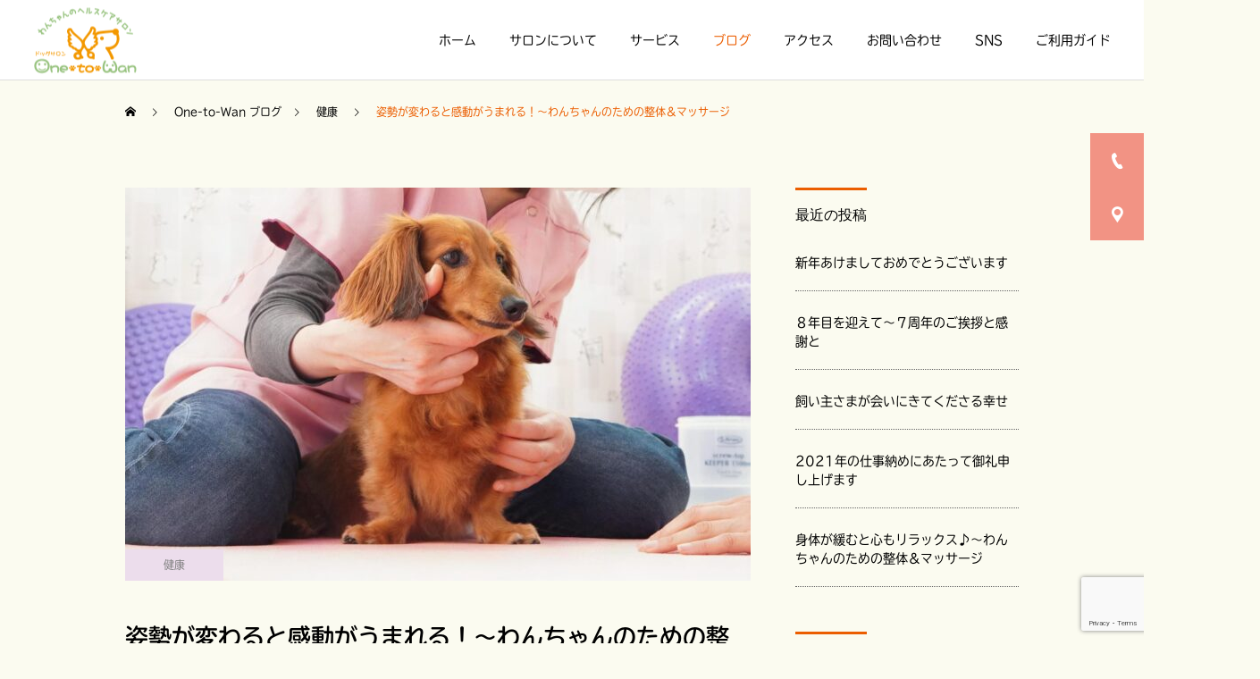

--- FILE ---
content_type: text/html; charset=UTF-8
request_url: https://one-to-wan.com/health/dogsalonblog-2021009/
body_size: 26140
content:
<!DOCTYPE html>
<html class="pc" lang="ja">
<head>
<meta charset="UTF-8">
<!--[if IE]><meta http-equiv="X-UA-Compatible" content="IE=edge"><![endif]-->
<meta name="viewport" content="width=device-width">
<title>姿勢が変わると感動がうまれる！～わんちゃんのための整体＆マッサージ | 千葉県流山市のドッグサロン One-to-Wan</title>
<meta name="description" content="わんちゃんのための整体＆マッサージ「運動編」と「経験編」を書き残したまま…１１月３日に「わんちゃんのための整体＆マッサージ」を開催しましたお天気に恵まれた気持ちのいい１日お招きしたドッグケアスマイル 清水佐知子先...">
<link rel="pingback" href="https://one-to-wan.com/niwp/xmlrpc.php">
<meta name='robots' content='max-image-preview:large' />
<link rel="alternate" type="application/rss+xml" title="千葉県流山市のドッグサロン One-to-Wan &raquo; フィード" href="https://one-to-wan.com/feed/" />
<link rel="alternate" type="application/rss+xml" title="千葉県流山市のドッグサロン One-to-Wan &raquo; コメントフィード" href="https://one-to-wan.com/comments/feed/" />
<link rel="alternate" type="application/rss+xml" title="千葉県流山市のドッグサロン One-to-Wan &raquo; 姿勢が変わると感動がうまれる！～わんちゃんのための整体＆マッサージ のコメントのフィード" href="https://one-to-wan.com/health/dogsalonblog-2021009/feed/" />
<link rel="alternate" title="oEmbed (JSON)" type="application/json+oembed" href="https://one-to-wan.com/wp-json/oembed/1.0/embed?url=https%3A%2F%2Fone-to-wan.com%2Fhealth%2Fdogsalonblog-2021009%2F" />
<link rel="alternate" title="oEmbed (XML)" type="text/xml+oembed" href="https://one-to-wan.com/wp-json/oembed/1.0/embed?url=https%3A%2F%2Fone-to-wan.com%2Fhealth%2Fdogsalonblog-2021009%2F&#038;format=xml" />
<style id='wp-img-auto-sizes-contain-inline-css' type='text/css'>
img:is([sizes=auto i],[sizes^="auto," i]){contain-intrinsic-size:3000px 1500px}
/*# sourceURL=wp-img-auto-sizes-contain-inline-css */
</style>
<link rel='stylesheet' id='style-css' href='https://one-to-wan.com/niwp/wp-content/themes/cure_tcd082/style.css?ver=1.2.5' type='text/css' media='all' />
<style id='wp-block-library-inline-css' type='text/css'>
:root{--wp-block-synced-color:#7a00df;--wp-block-synced-color--rgb:122,0,223;--wp-bound-block-color:var(--wp-block-synced-color);--wp-editor-canvas-background:#ddd;--wp-admin-theme-color:#007cba;--wp-admin-theme-color--rgb:0,124,186;--wp-admin-theme-color-darker-10:#006ba1;--wp-admin-theme-color-darker-10--rgb:0,107,160.5;--wp-admin-theme-color-darker-20:#005a87;--wp-admin-theme-color-darker-20--rgb:0,90,135;--wp-admin-border-width-focus:2px}@media (min-resolution:192dpi){:root{--wp-admin-border-width-focus:1.5px}}.wp-element-button{cursor:pointer}:root .has-very-light-gray-background-color{background-color:#eee}:root .has-very-dark-gray-background-color{background-color:#313131}:root .has-very-light-gray-color{color:#eee}:root .has-very-dark-gray-color{color:#313131}:root .has-vivid-green-cyan-to-vivid-cyan-blue-gradient-background{background:linear-gradient(135deg,#00d084,#0693e3)}:root .has-purple-crush-gradient-background{background:linear-gradient(135deg,#34e2e4,#4721fb 50%,#ab1dfe)}:root .has-hazy-dawn-gradient-background{background:linear-gradient(135deg,#faaca8,#dad0ec)}:root .has-subdued-olive-gradient-background{background:linear-gradient(135deg,#fafae1,#67a671)}:root .has-atomic-cream-gradient-background{background:linear-gradient(135deg,#fdd79a,#004a59)}:root .has-nightshade-gradient-background{background:linear-gradient(135deg,#330968,#31cdcf)}:root .has-midnight-gradient-background{background:linear-gradient(135deg,#020381,#2874fc)}:root{--wp--preset--font-size--normal:16px;--wp--preset--font-size--huge:42px}.has-regular-font-size{font-size:1em}.has-larger-font-size{font-size:2.625em}.has-normal-font-size{font-size:var(--wp--preset--font-size--normal)}.has-huge-font-size{font-size:var(--wp--preset--font-size--huge)}.has-text-align-center{text-align:center}.has-text-align-left{text-align:left}.has-text-align-right{text-align:right}.has-fit-text{white-space:nowrap!important}#end-resizable-editor-section{display:none}.aligncenter{clear:both}.items-justified-left{justify-content:flex-start}.items-justified-center{justify-content:center}.items-justified-right{justify-content:flex-end}.items-justified-space-between{justify-content:space-between}.screen-reader-text{border:0;clip-path:inset(50%);height:1px;margin:-1px;overflow:hidden;padding:0;position:absolute;width:1px;word-wrap:normal!important}.screen-reader-text:focus{background-color:#ddd;clip-path:none;color:#444;display:block;font-size:1em;height:auto;left:5px;line-height:normal;padding:15px 23px 14px;text-decoration:none;top:5px;width:auto;z-index:100000}html :where(.has-border-color){border-style:solid}html :where([style*=border-top-color]){border-top-style:solid}html :where([style*=border-right-color]){border-right-style:solid}html :where([style*=border-bottom-color]){border-bottom-style:solid}html :where([style*=border-left-color]){border-left-style:solid}html :where([style*=border-width]){border-style:solid}html :where([style*=border-top-width]){border-top-style:solid}html :where([style*=border-right-width]){border-right-style:solid}html :where([style*=border-bottom-width]){border-bottom-style:solid}html :where([style*=border-left-width]){border-left-style:solid}html :where(img[class*=wp-image-]){height:auto;max-width:100%}:where(figure){margin:0 0 1em}html :where(.is-position-sticky){--wp-admin--admin-bar--position-offset:var(--wp-admin--admin-bar--height,0px)}@media screen and (max-width:600px){html :where(.is-position-sticky){--wp-admin--admin-bar--position-offset:0px}}

/*# sourceURL=wp-block-library-inline-css */
</style><style id='global-styles-inline-css' type='text/css'>
:root{--wp--preset--aspect-ratio--square: 1;--wp--preset--aspect-ratio--4-3: 4/3;--wp--preset--aspect-ratio--3-4: 3/4;--wp--preset--aspect-ratio--3-2: 3/2;--wp--preset--aspect-ratio--2-3: 2/3;--wp--preset--aspect-ratio--16-9: 16/9;--wp--preset--aspect-ratio--9-16: 9/16;--wp--preset--color--black: #000000;--wp--preset--color--cyan-bluish-gray: #abb8c3;--wp--preset--color--white: #ffffff;--wp--preset--color--pale-pink: #f78da7;--wp--preset--color--vivid-red: #cf2e2e;--wp--preset--color--luminous-vivid-orange: #ff6900;--wp--preset--color--luminous-vivid-amber: #fcb900;--wp--preset--color--light-green-cyan: #7bdcb5;--wp--preset--color--vivid-green-cyan: #00d084;--wp--preset--color--pale-cyan-blue: #8ed1fc;--wp--preset--color--vivid-cyan-blue: #0693e3;--wp--preset--color--vivid-purple: #9b51e0;--wp--preset--gradient--vivid-cyan-blue-to-vivid-purple: linear-gradient(135deg,rgb(6,147,227) 0%,rgb(155,81,224) 100%);--wp--preset--gradient--light-green-cyan-to-vivid-green-cyan: linear-gradient(135deg,rgb(122,220,180) 0%,rgb(0,208,130) 100%);--wp--preset--gradient--luminous-vivid-amber-to-luminous-vivid-orange: linear-gradient(135deg,rgb(252,185,0) 0%,rgb(255,105,0) 100%);--wp--preset--gradient--luminous-vivid-orange-to-vivid-red: linear-gradient(135deg,rgb(255,105,0) 0%,rgb(207,46,46) 100%);--wp--preset--gradient--very-light-gray-to-cyan-bluish-gray: linear-gradient(135deg,rgb(238,238,238) 0%,rgb(169,184,195) 100%);--wp--preset--gradient--cool-to-warm-spectrum: linear-gradient(135deg,rgb(74,234,220) 0%,rgb(151,120,209) 20%,rgb(207,42,186) 40%,rgb(238,44,130) 60%,rgb(251,105,98) 80%,rgb(254,248,76) 100%);--wp--preset--gradient--blush-light-purple: linear-gradient(135deg,rgb(255,206,236) 0%,rgb(152,150,240) 100%);--wp--preset--gradient--blush-bordeaux: linear-gradient(135deg,rgb(254,205,165) 0%,rgb(254,45,45) 50%,rgb(107,0,62) 100%);--wp--preset--gradient--luminous-dusk: linear-gradient(135deg,rgb(255,203,112) 0%,rgb(199,81,192) 50%,rgb(65,88,208) 100%);--wp--preset--gradient--pale-ocean: linear-gradient(135deg,rgb(255,245,203) 0%,rgb(182,227,212) 50%,rgb(51,167,181) 100%);--wp--preset--gradient--electric-grass: linear-gradient(135deg,rgb(202,248,128) 0%,rgb(113,206,126) 100%);--wp--preset--gradient--midnight: linear-gradient(135deg,rgb(2,3,129) 0%,rgb(40,116,252) 100%);--wp--preset--font-size--small: 13px;--wp--preset--font-size--medium: 20px;--wp--preset--font-size--large: 36px;--wp--preset--font-size--x-large: 42px;--wp--preset--spacing--20: 0.44rem;--wp--preset--spacing--30: 0.67rem;--wp--preset--spacing--40: 1rem;--wp--preset--spacing--50: 1.5rem;--wp--preset--spacing--60: 2.25rem;--wp--preset--spacing--70: 3.38rem;--wp--preset--spacing--80: 5.06rem;--wp--preset--shadow--natural: 6px 6px 9px rgba(0, 0, 0, 0.2);--wp--preset--shadow--deep: 12px 12px 50px rgba(0, 0, 0, 0.4);--wp--preset--shadow--sharp: 6px 6px 0px rgba(0, 0, 0, 0.2);--wp--preset--shadow--outlined: 6px 6px 0px -3px rgb(255, 255, 255), 6px 6px rgb(0, 0, 0);--wp--preset--shadow--crisp: 6px 6px 0px rgb(0, 0, 0);}:where(.is-layout-flex){gap: 0.5em;}:where(.is-layout-grid){gap: 0.5em;}body .is-layout-flex{display: flex;}.is-layout-flex{flex-wrap: wrap;align-items: center;}.is-layout-flex > :is(*, div){margin: 0;}body .is-layout-grid{display: grid;}.is-layout-grid > :is(*, div){margin: 0;}:where(.wp-block-columns.is-layout-flex){gap: 2em;}:where(.wp-block-columns.is-layout-grid){gap: 2em;}:where(.wp-block-post-template.is-layout-flex){gap: 1.25em;}:where(.wp-block-post-template.is-layout-grid){gap: 1.25em;}.has-black-color{color: var(--wp--preset--color--black) !important;}.has-cyan-bluish-gray-color{color: var(--wp--preset--color--cyan-bluish-gray) !important;}.has-white-color{color: var(--wp--preset--color--white) !important;}.has-pale-pink-color{color: var(--wp--preset--color--pale-pink) !important;}.has-vivid-red-color{color: var(--wp--preset--color--vivid-red) !important;}.has-luminous-vivid-orange-color{color: var(--wp--preset--color--luminous-vivid-orange) !important;}.has-luminous-vivid-amber-color{color: var(--wp--preset--color--luminous-vivid-amber) !important;}.has-light-green-cyan-color{color: var(--wp--preset--color--light-green-cyan) !important;}.has-vivid-green-cyan-color{color: var(--wp--preset--color--vivid-green-cyan) !important;}.has-pale-cyan-blue-color{color: var(--wp--preset--color--pale-cyan-blue) !important;}.has-vivid-cyan-blue-color{color: var(--wp--preset--color--vivid-cyan-blue) !important;}.has-vivid-purple-color{color: var(--wp--preset--color--vivid-purple) !important;}.has-black-background-color{background-color: var(--wp--preset--color--black) !important;}.has-cyan-bluish-gray-background-color{background-color: var(--wp--preset--color--cyan-bluish-gray) !important;}.has-white-background-color{background-color: var(--wp--preset--color--white) !important;}.has-pale-pink-background-color{background-color: var(--wp--preset--color--pale-pink) !important;}.has-vivid-red-background-color{background-color: var(--wp--preset--color--vivid-red) !important;}.has-luminous-vivid-orange-background-color{background-color: var(--wp--preset--color--luminous-vivid-orange) !important;}.has-luminous-vivid-amber-background-color{background-color: var(--wp--preset--color--luminous-vivid-amber) !important;}.has-light-green-cyan-background-color{background-color: var(--wp--preset--color--light-green-cyan) !important;}.has-vivid-green-cyan-background-color{background-color: var(--wp--preset--color--vivid-green-cyan) !important;}.has-pale-cyan-blue-background-color{background-color: var(--wp--preset--color--pale-cyan-blue) !important;}.has-vivid-cyan-blue-background-color{background-color: var(--wp--preset--color--vivid-cyan-blue) !important;}.has-vivid-purple-background-color{background-color: var(--wp--preset--color--vivid-purple) !important;}.has-black-border-color{border-color: var(--wp--preset--color--black) !important;}.has-cyan-bluish-gray-border-color{border-color: var(--wp--preset--color--cyan-bluish-gray) !important;}.has-white-border-color{border-color: var(--wp--preset--color--white) !important;}.has-pale-pink-border-color{border-color: var(--wp--preset--color--pale-pink) !important;}.has-vivid-red-border-color{border-color: var(--wp--preset--color--vivid-red) !important;}.has-luminous-vivid-orange-border-color{border-color: var(--wp--preset--color--luminous-vivid-orange) !important;}.has-luminous-vivid-amber-border-color{border-color: var(--wp--preset--color--luminous-vivid-amber) !important;}.has-light-green-cyan-border-color{border-color: var(--wp--preset--color--light-green-cyan) !important;}.has-vivid-green-cyan-border-color{border-color: var(--wp--preset--color--vivid-green-cyan) !important;}.has-pale-cyan-blue-border-color{border-color: var(--wp--preset--color--pale-cyan-blue) !important;}.has-vivid-cyan-blue-border-color{border-color: var(--wp--preset--color--vivid-cyan-blue) !important;}.has-vivid-purple-border-color{border-color: var(--wp--preset--color--vivid-purple) !important;}.has-vivid-cyan-blue-to-vivid-purple-gradient-background{background: var(--wp--preset--gradient--vivid-cyan-blue-to-vivid-purple) !important;}.has-light-green-cyan-to-vivid-green-cyan-gradient-background{background: var(--wp--preset--gradient--light-green-cyan-to-vivid-green-cyan) !important;}.has-luminous-vivid-amber-to-luminous-vivid-orange-gradient-background{background: var(--wp--preset--gradient--luminous-vivid-amber-to-luminous-vivid-orange) !important;}.has-luminous-vivid-orange-to-vivid-red-gradient-background{background: var(--wp--preset--gradient--luminous-vivid-orange-to-vivid-red) !important;}.has-very-light-gray-to-cyan-bluish-gray-gradient-background{background: var(--wp--preset--gradient--very-light-gray-to-cyan-bluish-gray) !important;}.has-cool-to-warm-spectrum-gradient-background{background: var(--wp--preset--gradient--cool-to-warm-spectrum) !important;}.has-blush-light-purple-gradient-background{background: var(--wp--preset--gradient--blush-light-purple) !important;}.has-blush-bordeaux-gradient-background{background: var(--wp--preset--gradient--blush-bordeaux) !important;}.has-luminous-dusk-gradient-background{background: var(--wp--preset--gradient--luminous-dusk) !important;}.has-pale-ocean-gradient-background{background: var(--wp--preset--gradient--pale-ocean) !important;}.has-electric-grass-gradient-background{background: var(--wp--preset--gradient--electric-grass) !important;}.has-midnight-gradient-background{background: var(--wp--preset--gradient--midnight) !important;}.has-small-font-size{font-size: var(--wp--preset--font-size--small) !important;}.has-medium-font-size{font-size: var(--wp--preset--font-size--medium) !important;}.has-large-font-size{font-size: var(--wp--preset--font-size--large) !important;}.has-x-large-font-size{font-size: var(--wp--preset--font-size--x-large) !important;}
/*# sourceURL=global-styles-inline-css */
</style>

<style id='classic-theme-styles-inline-css' type='text/css'>
/*! This file is auto-generated */
.wp-block-button__link{color:#fff;background-color:#32373c;border-radius:9999px;box-shadow:none;text-decoration:none;padding:calc(.667em + 2px) calc(1.333em + 2px);font-size:1.125em}.wp-block-file__button{background:#32373c;color:#fff;text-decoration:none}
/*# sourceURL=/wp-includes/css/classic-themes.min.css */
</style>
<link rel='stylesheet' id='contact-form-7-css' href='https://one-to-wan.com/niwp/wp-content/plugins/contact-form-7/includes/css/styles.css?ver=6.1.4' type='text/css' media='all' />
<link rel='stylesheet' id='default-icon-styles-css' href='https://one-to-wan.com/niwp/wp-content/plugins/svg-vector-icon-plugin/public/../admin/css/wordpress-svg-icon-plugin-style.min.css?ver=6.9' type='text/css' media='all' />
<script type="text/javascript" src="https://one-to-wan.com/niwp/wp-includes/js/jquery/jquery.min.js?ver=3.7.1" id="jquery-core-js"></script>
<script type="text/javascript" src="https://one-to-wan.com/niwp/wp-includes/js/jquery/jquery-migrate.min.js?ver=3.4.1" id="jquery-migrate-js"></script>
<link rel="https://api.w.org/" href="https://one-to-wan.com/wp-json/" /><link rel="alternate" title="JSON" type="application/json" href="https://one-to-wan.com/wp-json/wp/v2/posts/5765" /><link rel="canonical" href="https://one-to-wan.com/health/dogsalonblog-2021009/" />
<link rel='shortlink' href='https://one-to-wan.com/?p=5765' />

<link rel="stylesheet" href="https://one-to-wan.com/niwp/wp-content/themes/cure_tcd082/css/design-plus.css?ver=1.2.5">
<link rel="stylesheet" href="https://one-to-wan.com/niwp/wp-content/themes/cure_tcd082/css/sns-botton.css?ver=1.2.5">
<link rel="stylesheet" media="screen and (max-width:1251px)" href="https://one-to-wan.com/niwp/wp-content/themes/cure_tcd082/css/responsive.css?ver=1.2.5">
<link rel="stylesheet" media="screen and (max-width:1251px)" href="https://one-to-wan.com/niwp/wp-content/themes/cure_tcd082/css/footer-bar.css?ver=1.2.5">

<script src="https://one-to-wan.com/niwp/wp-content/themes/cure_tcd082/js/jquery.easing.1.4.js?ver=1.2.5"></script>
<script src="https://one-to-wan.com/niwp/wp-content/themes/cure_tcd082/js/jscript.js?ver=1.2.5"></script>
<script src="https://one-to-wan.com/niwp/wp-content/themes/cure_tcd082/js/comment.js?ver=1.2.5"></script>

<link rel="stylesheet" href="https://one-to-wan.com/niwp/wp-content/themes/cure_tcd082/js/simplebar.css?ver=1.2.5">
<script src="https://one-to-wan.com/niwp/wp-content/themes/cure_tcd082/js/simplebar.min.js?ver=1.2.5"></script>



<script src="https://one-to-wan.com/niwp/wp-content/themes/cure_tcd082/js/jquery.cookie.min.js?ver=1.2.5"></script>
<script type="text/javascript">
jQuery(document).ready(function($){
  if ($.cookie('close_header_message') == 'on') {
    $('#header_message').hide();
  }
  $('#close_header_message').click(function() {
    $('#header_message').hide();
    $.cookie('close_header_message', 'on', {
      path:'/'
    });
  });
});
</script>


<style type="text/css">

body, input, textarea { font-family: Arial, "Hiragino Sans", "ヒラギノ角ゴ ProN", "Hiragino Kaku Gothic ProN", "游ゴシック", YuGothic, "メイリオ", Meiryo, sans-serif; }

.rich_font, .p-vertical { font-family: Arial, "Hiragino Sans", "ヒラギノ角ゴ ProN", "Hiragino Kaku Gothic ProN", "游ゴシック", YuGothic, "メイリオ", Meiryo, sans-serif; font-weight:500; }

.rich_font_type1 { font-family: Arial, "Hiragino Kaku Gothic ProN", "ヒラギノ角ゴ ProN W3", "メイリオ", Meiryo, sans-serif; }
.rich_font_type2 { font-family: Arial, "Hiragino Sans", "ヒラギノ角ゴ ProN", "Hiragino Kaku Gothic ProN", "游ゴシック", YuGothic, "メイリオ", Meiryo, sans-serif; font-weight:500; }
.rich_font_type3 { font-family: "Times New Roman" , "游明朝" , "Yu Mincho" , "游明朝体" , "YuMincho" , "ヒラギノ明朝 Pro W3" , "Hiragino Mincho Pro" , "HiraMinProN-W3" , "HGS明朝E" , "ＭＳ Ｐ明朝" , "MS PMincho" , serif; font-weight:500; }

.post_content, #next_prev_post { font-family: "Times New Roman" , "游明朝" , "Yu Mincho" , "游明朝体" , "YuMincho" , "ヒラギノ明朝 Pro W3" , "Hiragino Mincho Pro" , "HiraMinProN-W3" , "HGS明朝E" , "ＭＳ Ｐ明朝" , "MS PMincho" , serif; }
.widget_headline { font-family: Arial, "Hiragino Sans", "ヒラギノ角ゴ ProN", "Hiragino Kaku Gothic ProN", "游ゴシック", YuGothic, "メイリオ", Meiryo, sans-serif; }

#header { background:#ffffff; }
body.home #header.active { background:#ffffff; }
#side_button a { background:#f29384; }
#side_button a:hover { background:#b8b196; }
#side_button .num1:before { color:#ffffff; }
#side_button .num2:before { color:#ffffff; }
body.home #header_logo .logo a, body.home #global_menu > ul > li > a { color:#ffffff; }
body.home #header_logo .logo a:hover, body.home #global_menu > ul > li > a:hover, #global_menu > ul > li.active > a, #global_menu > ul > li.active_button > a { color:#eb5d00 !important; }
body.home #header.active #header_logo .logo a, #global_menu > ul > li > a, body.home #header.active #global_menu > ul > li > a { color:#000000; }
#global_menu ul ul a { color:#ffffff; background:#f29384; }
#global_menu ul ul a:hover { background:#b8b196; }
body.home #menu_button span { background:#ffffff; }
#menu_button span { background:#000; }
#menu_button:hover span { background:#eb5d00 !important; }
#drawer_menu { background:#f29384; }
#mobile_menu a, .mobile #lang_button a { color:#ffffff; background:#f29384; border-bottom:1px solid #fbfbf0; }
#mobile_menu li li a { color:#ffffff; background:#333333; }
#mobile_menu a:hover, #drawer_menu .close_button:hover, #mobile_menu .child_menu_button:hover, .mobile #lang_button a:hover { color:#ffffff; background:#b8b196; }
#mobile_menu li li a:hover { color:#ffffff; }
.megamenu_service_list { background:#f29384; }
.megamenu_service_list .headline { font-size:16px; }
.megamenu_service_list .title { font-size:14px; }
.megamenu_blog_list { background:#f29384; }
.megamenu_blog_list .title { font-size:14px; }
#header_message { background:#fcfaf1; color:#000000; font-size:16px; }
#close_header_message:before { color:#000000; }
#header_message a { color:#000000; }
#header_message a:hover { color:#eb5d00; }
@media screen and (max-width:750px) {
  #header_message { font-size:14px; }
}
#footer_banner .title { font-size:14px; }
#footer .service_list, #footer .service_list a { color:#000000; }
#footer_contact .link_button a { color:#ffffff; background:#f29384; }
#footer_contact .link_button a:hover { color:#ffffff; background:#b8b196; }
#footer_tel .tel_number .icon:before { color:#f3a35e; }
#footer_schedule { font-size:14px; border-color:#05aac9; }
#footer_schedule td { border-color:#05aac9; color:#00a8c8; }
.footer_info { font-size:12px; }
#return_top a:before { color:#ffffff; }
#return_top a { background:#f29384; }
#return_top a:hover { background:#b8b196; }
@media screen and (max-width:750px) {
  #footer_banner .title { font-size:12px; }
  .footer_info { font-size:10px; }
  #footer_schedule { font-size:12px; }
}

.author_profile a.avatar img, .animate_image img, .animate_background .image, #recipe_archive .blur_image {
  width:100%; height:auto;
  -webkit-transition: transform  0.75s ease;
  transition: transform  0.75s ease;
}
.author_profile a.avatar:hover img, .animate_image:hover img, .animate_background:hover .image, #recipe_archive a:hover .blur_image {
  -webkit-transform: scale(1.2);
  transform: scale(1.2);
}



a { color:#000; }

a:hover, #header_logo a:hover, #global_menu > ul > li.current-menu-item > a, .megamenu_blog_list a:hover .title, #footer a:hover, #footer_social_link li a:hover:before, #bread_crumb a:hover, #bread_crumb li.home a:hover:after, #bread_crumb, #bread_crumb li.last, #next_prev_post a:hover,
.megamenu_blog_slider a:hover , .megamenu_blog_slider .category a:hover, .megamenu_blog_slider_wrap .carousel_arrow:hover:before, .megamenu_menu_list .carousel_arrow:hover:before, .single_copy_title_url_btn:hover,
.p-dropdown__list li a:hover, .p-dropdown__title:hover, .p-dropdown__title:hover:after, .p-dropdown__title:hover:after, .p-dropdown__list li a:hover, .p-dropdown__list .child_menu_button:hover, .tcdw_search_box_widget .search_area .search_button:hover:before,
#index_news a .date, #index_news_slider a:hover .title, .tcd_category_list a:hover, .tcd_category_list .child_menu_button:hover, .styled_post_list1 a:hover .title,
#post_title_area .post_meta a:hover, #single_author_title_area .author_link li a:hover:before, .author_profile a:hover, .author_profile .author_link li a:hover:before, #post_meta_bottom a:hover, .cardlink_title a:hover, .comment a:hover, .comment_form_wrapper a:hover, #searchform .submit_button:hover:before
  { color: #eb5d00; }

#comment_tab li.active a, #submit_comment:hover, #cancel_comment_reply a:hover, #wp-calendar #prev a:hover, #wp-calendar #next a:hover, #wp-calendar td a:hover,
#post_pagination p, #post_pagination a:hover, #p_readmore .button:hover, .page_navi a:hover, .page_navi span.current, #post_pagination a:hover,.c-pw__btn:hover, #post_pagination a:hover, #comment_tab li a:hover,
.post_slider_widget .slick-dots button:hover::before, .post_slider_widget .slick-dots .slick-active button::before
  { background-color: #eb5d00; }

.widget_headline, #comment_textarea textarea:focus, .c-pw__box-input:focus, .page_navi a:hover, .page_navi span.current, #post_pagination p, #post_pagination a:hover
  { border-color: #eb5d00; }

.post_content a { color:#78c7f2; }
.post_content a:hover { color:#f29384; }
.cat_id_24 a { color:#828282 !important; background:#ecddec !important; }
.cat_id_24 a:hover { color:#ffffff !important; background:#ed9eed !important; }
.cat_id_3 a { color:#828282 !important; background:#fae0cb !important; }
.cat_id_3 a:hover { color:#828282 !important; background:#f9b37a !important; }
.cat_id_25 a { color:#828282 !important; background:#d1e8de !important; }
.cat_id_25 a:hover { color:#828282 !important; background:#7ae8b1 !important; }
.cat_id_26 a { color:#828282 !important; background:#f2f4cf !important; }
.cat_id_26 a:hover { color:#828282 !important; background:#f2f484 !important; }
.cat_id_27 a { color:#828282 !important; background:#dde8f5 !important; }
.cat_id_27 a:hover { color:#828282 !important; background:#7fb4f4 !important; }
.cat_id_29 a { color:#828282 !important; background:#daecd9 !important; }
.cat_id_29 a:hover { color:#828282 !important; background:#99ed95 !important; }
.cat_id_30 a { color:#828282 !important; background:#f8dadf !important; }
.cat_id_30 a:hover { color:#ffffff !important; background:#f78598 !important; }
.cat_id_123 a { color:#828282 !important; background:#ecddec !important; }
.cat_id_123 a:hover { color:#828282 !important; background:#edafed !important; }
.cat_id_31 a { color:#828282 !important; background:#ecddec !important; }
.cat_id_31 a:hover { color:#828282 !important; background:#edb6ed !important; }
.cat_id_32 a { color:#828282 !important; background:#f0dcd0 !important; }
.cat_id_32 a:hover { color:#ffffff !important; background:#efab7a !important; }
.cat_id_23 a { color:#828282 !important; background:#cfdae3 !important; }
.cat_id_23 a:hover { color:#828282 !important; background:#95c1e2 !important; }
.cat_id_2 a { color:#828282 !important; background:#d8d8d8 !important; }
.cat_id_2 a:hover { color:#ffffff !important; background:#d87d7d !important; }
.cat_id_33 a { color:#828282 !important; background:#cfdae3 !important; }
.cat_id_33 a:hover { color:#828282 !important; background:#88c6e2 !important; }
.styled_h2 {
  font-size:22px !important; text-align:left; color:#000000;   border-top:1px solid #222222;
  border-bottom:1px solid #222222;
  border-left:0px solid #222222;
  border-right:0px solid #222222;
  padding:30px 0px 30px 0px !important;
  margin:0px 0px 30px !important;
}
.styled_h3 {
  font-size:20px !important; text-align:left; color:#000000;   border-top:2px solid #222222;
  border-bottom:1px solid #dddddd;
  border-left:0px solid #dddddd;
  border-right:0px solid #dddddd;
  padding:30px 0px 30px 20px !important;
  margin:0px 0px 30px !important;
}
.styled_h4 {
  font-size:18px !important; text-align:left; color:#000000;   border-top:0px solid #dddddd;
  border-bottom:0px solid #dddddd;
  border-left:2px solid #222222;
  border-right:0px solid #dddddd;
  padding:10px 0px 10px 15px !important;
  margin:0px 0px 30px !important;
}
.styled_h5 {
  font-size:16px !important; text-align:left; color:#000000;   border-top:0px solid #dddddd;
  border-bottom:0px solid #dddddd;
  border-left:0px solid #dddddd;
  border-right:0px solid #dddddd;
  padding:15px 15px 15px 15px !important;
  margin:0px 0px 30px !important;
}
.q_custom_button1 { background: #f29384; color: #ffffff !important; border-color: #f29384 !important; }
.q_custom_button1:hover, .q_custom_button1:focus { background: #e8aaa0; color: #ffffff !important; border-color: #e8aaa0 !important; }
.q_custom_button2 { background: #535353; color: #ffffff !important; border-color: #535353 !important; }
.q_custom_button2:hover, .q_custom_button2:focus { background: #7d7d7d; color: #ffffff !important; border-color: #7d7d7d !important; }
.q_custom_button3 { background: #535353; color: #ffffff !important; border-color: #535353 !important; }
.q_custom_button3:hover, .q_custom_button3:focus { background: #7d7d7d; color: #ffffff !important; border-color: #7d7d7d !important; }
.speech_balloon_left1 .speach_balloon_text { background-color: #ffdfdf; border-color: #ffdfdf; color: #000000 }
.speech_balloon_left1 .speach_balloon_text::before { border-right-color: #ffdfdf }
.speech_balloon_left1 .speach_balloon_text::after { border-right-color: #ffdfdf }
.speech_balloon_left2 .speach_balloon_text { background-color: #ffffff; border-color: #ff5353; color: #000000 }
.speech_balloon_left2 .speach_balloon_text::before { border-right-color: #ff5353 }
.speech_balloon_left2 .speach_balloon_text::after { border-right-color: #ffffff }
.speech_balloon_right1 .speach_balloon_text { background-color: #ccf4ff; border-color: #ccf4ff; color: #000000 }
.speech_balloon_right1 .speach_balloon_text::before { border-left-color: #ccf4ff }
.speech_balloon_right1 .speach_balloon_text::after { border-left-color: #ccf4ff }
.speech_balloon_right2 .speach_balloon_text { background-color: #ffffff; border-color: #0789b5; color: #000000 }
.speech_balloon_right2 .speach_balloon_text::before { border-left-color: #0789b5 }
.speech_balloon_right2 .speach_balloon_text::after { border-left-color: #ffffff }
.qt_google_map .pb_googlemap_custom-overlay-inner { background:#000000; color:#ffffff; }
.qt_google_map .pb_googlemap_custom-overlay-inner::after { border-color:#000000 transparent transparent transparent; }
</style>

<style id="current-page-style" type="text/css">
#post_title_area .title { font-size:26px; }
#article .post_content { font-size:16px; }
#related_post .headline { font-size:18px; border-color:#eb5d00; }
#comments .headline { font-size:18px; border-color:#eb5d00; }
@media screen and (max-width:750px) {
  #post_title_area .title { font-size:18px; }
  #article .post_content { font-size:14px; }
  #related_post .headline { font-size:15px; }
  #comments .headline { font-size:16px; }
}
#site_wrap { display:none; }
#site_loader_overlay {
  background:#ffffff;
  opacity: 1;
  position: fixed;
  top: 0px;
  left: 0px;
  width: 100%;
  height: 100%;
  width: 100vw;
  height: 100vh;
  z-index: 99999;
}
#site_loader_overlay.slide_up {
 top:-100vh; opacity:0;
 -webkit-transition: transition: top 1.0s cubic-bezier(0.83, 0, 0.17, 1) 0.4s, opacity 0s cubic-bezier(0.83, 0, 0.17, 1) 1.5s; transition: top 1.0s cubic-bezier(0.83, 0, 0.17, 1) 0.4s, opacity 0s cubic-bezier(0.83, 0, 0.17, 1) 1.5s;
}
#site_loader_overlay.slide_down {
 top:100vh; opacity:0;
 -webkit-transition: transition: top 1.0s cubic-bezier(0.83, 0, 0.17, 1) 0.4s, opacity 0s cubic-bezier(0.83, 0, 0.17, 1) 1.5s; transition: top 1.0s cubic-bezier(0.83, 0, 0.17, 1) 0.4s, opacity 0s cubic-bezier(0.83, 0, 0.17, 1) 1.5s;
}
#site_loader_overlay.slide_left {
 left:-100vw; opactiy:0;
 -webkit-transition: transition: left 1.0s cubic-bezier(0.83, 0, 0.17, 1) 0.4s, opacity 0s cubic-bezier(0.83, 0, 0.17, 1) 1.5s; transition: left 1.0s cubic-bezier(0.83, 0, 0.17, 1) 0.4s, opacity 0s cubic-bezier(0.83, 0, 0.17, 1) 1.5s;
}
#site_loader_overlay.slide_right {
 left:100vw; opactiy:0;
 -webkit-transition: transition: left 1.0s cubic-bezier(0.83, 0, 0.17, 1) 0.4s, opacity 0s cubic-bezier(0.83, 0, 0.17, 1) 1.5s; transition: left 1.0s cubic-bezier(0.83, 0, 0.17, 1) 0.4s, opacity 0s cubic-bezier(0.83, 0, 0.17, 1) 1.5s;
}
#site_loader_animation {
  width: 100%;
  min-width: 160px;
  font-size: 16px;
  text-align: center;
  position: absolute;
  top: 50%;
  left: 0;
  opacity: 0;
  -ms-filter: "progid:DXImageTransform.Microsoft.Alpha(Opacity=0)";
  filter: alpha(opacity=0);
  -webkit-animation: loading-dots-fadein .5s linear forwards;
  -moz-animation: loading-dots-fadein .5s linear forwards;
  -o-animation: loading-dots-fadein .5s linear forwards;
  -ms-animation: loading-dots-fadein .5s linear forwards;
  animation: loading-dots-fadein .5s linear forwards;
}
#site_loader_animation i {
  width: .5em;
  height: .5em;
  display: inline-block;
  vertical-align: middle;
  background: #e0e0e0;
  -webkit-border-radius: 50%;
  border-radius: 50%;
  margin: 0 .25em;
  background: #eb5d00;
  -webkit-animation: loading-dots-middle-dots .5s linear infinite;
  -moz-animation: loading-dots-middle-dots .5s linear infinite;
  -ms-animation: loading-dots-middle-dots .5s linear infinite;
  -o-animation: loading-dots-middle-dots .5s linear infinite;
  animation: loading-dots-middle-dots .5s linear infinite;
}
#site_loader_animation i:first-child {
  -webkit-animation: loading-dots-first-dot .5s infinite;
  -moz-animation: loading-dots-first-dot .5s linear infinite;
  -ms-animation: loading-dots-first-dot .5s linear infinite;
  -o-animation: loading-dots-first-dot .5s linear infinite;
  animation: loading-dots-first-dot .5s linear infinite;
  -ms-filter: "progid:DXImageTransform.Microsoft.Alpha(Opacity=0)";
  opacity: 0;
  filter: alpha(opacity=0);
  -webkit-transform: translate(-1em);
  -moz-transform: translate(-1em);
  -ms-transform: translate(-1em);
  -o-transform: translate(-1em);
  transform: translate(-1em);
}
#site_loader_animation i:last-child {
  -webkit-animation: loading-dots-last-dot .5s linear infinite;
  -moz-animation: loading-dots-last-dot .5s linear infinite;
  -ms-animation: loading-dots-last-dot .5s linear infinite;
  -o-animation: loading-dots-last-dot .5s linear infinite;
  animation: loading-dots-last-dot .5s linear infinite;
}
@-webkit-keyframes loading-dots-fadein{100%{opacity:1;-ms-filter:none;filter:none}}
@-moz-keyframes loading-dots-fadein{100%{opacity:1;-ms-filter:none;filter:none}}
@-o-keyframes loading-dots-fadein{100%{opacity:1;-ms-filter:none;filter:none}}
@keyframes loading-dots-fadein{100%{opacity:1;-ms-filter:none;filter:none}}
@-webkit-keyframes loading-dots-first-dot{100%{-webkit-transform:translate(1em);-moz-transform:translate(1em);-o-transform:translate(1em);-ms-transform:translate(1em);transform:translate(1em);opacity:1;-ms-filter:none;filter:none}}
@-moz-keyframes loading-dots-first-dot{100%{-webkit-transform:translate(1em);-moz-transform:translate(1em);-o-transform:translate(1em);-ms-transform:translate(1em);transform:translate(1em);opacity:1;-ms-filter:none;filter:none}}
@-o-keyframes loading-dots-first-dot{100%{-webkit-transform:translate(1em);-moz-transform:translate(1em);-o-transform:translate(1em);-ms-transform:translate(1em);transform:translate(1em);opacity:1;-ms-filter:none;filter:none}}
@keyframes loading-dots-first-dot{100%{-webkit-transform:translate(1em);-moz-transform:translate(1em);-o-transform:translate(1em);-ms-transform:translate(1em);transform:translate(1em);opacity:1;-ms-filter:none;filter:none}}
@-webkit-keyframes loading-dots-middle-dots{100%{-webkit-transform:translate(1em);-moz-transform:translate(1em);-o-transform:translate(1em);-ms-transform:translate(1em);transform:translate(1em)}}
@-moz-keyframes loading-dots-middle-dots{100%{-webkit-transform:translate(1em);-moz-transform:translate(1em);-o-transform:translate(1em);-ms-transform:translate(1em);transform:translate(1em)}}
@-o-keyframes loading-dots-middle-dots{100%{-webkit-transform:translate(1em);-moz-transform:translate(1em);-o-transform:translate(1em);-ms-transform:translate(1em);transform:translate(1em)}}
@keyframes loading-dots-middle-dots{100%{-webkit-transform:translate(1em);-moz-transform:translate(1em);-o-transform:translate(1em);-ms-transform:translate(1em);transform:translate(1em)}}
@-webkit-keyframes loading-dots-last-dot{100%{-webkit-transform:translate(2em);-moz-transform:translate(2em);-o-transform:translate(2em);-ms-transform:translate(2em);transform:translate(2em);opacity:0;-ms-filter:"progid:DXImageTransform.Microsoft.Alpha(Opacity=0)";filter:alpha(opacity=0)}}
@-moz-keyframes loading-dots-last-dot{100%{-webkit-transform:translate(2em);-moz-transform:translate(2em);-o-transform:translate(2em);-ms-transform:translate(2em);transform:translate(2em);opacity:0;-ms-filter:"progid:DXImageTransform.Microsoft.Alpha(Opacity=0)";filter:alpha(opacity=0)}}
@-o-keyframes loading-dots-last-dot{100%{-webkit-transform:translate(2em);-moz-transform:translate(2em);-o-transform:translate(2em);-ms-transform:translate(2em);transform:translate(2em);opacity:0;-ms-filter:"progid:DXImageTransform.Microsoft.Alpha(Opacity=0)";filter:alpha(opacity=0)}}
@keyframes loading-dots-last-dot{100%{-webkit-transform:translate(2em);-moz-transform:translate(2em);-o-transform:translate(2em);-ms-transform:translate(2em);transform:translate(2em);opacity:0;-ms-filter:"progid:DXImageTransform.Microsoft.Alpha(Opacity=0)";filter:alpha(opacity=0)}}
@media only screen and (max-width: 767px) {
  #site_loader_animation i  { width: 0.25em; height: 0.25em; margin: 0 0.125em; }
}
#site_loader_overlay.active #site_loader_animation {
  opacity:0;
  -webkit-transition: all 1.0s cubic-bezier(0.22, 1, 0.36, 1) 0s; transition: all 1.0s cubic-bezier(0.22, 1, 0.36, 1) 0s;
}
</style>

<script type="text/javascript">
jQuery(document).ready(function($){

  $('.megamenu_blog_slider').slick({
    infinite: true,
    dots: false,
    arrows: false,
    slidesToShow: 4,
    slidesToScroll: 1,
    swipeToSlide: true,
    touchThreshold: 20,
    adaptiveHeight: false,
    pauseOnHover: true,
    autoplay: false,
    fade: false,
    easing: 'easeOutExpo',
    speed: 700,
    autoplaySpeed: 5000
  });
  $('.megamenu_blog_list .prev_item').on('click', function() {
    $(this).closest('.megamenu_blog_list').find('.megamenu_blog_slider').slick('slickPrev');
  });
  $('.megamenu_blog_list .next_item').on('click', function() {
    $(this).closest('.megamenu_blog_list').find('.megamenu_blog_slider').slick('slickNext');
  });

});
</script>
<script type="text/javascript">
jQuery(document).ready(function($){
  var side_button_width = $("#side_button").width();
  $("#side_button").css('width',side_button_width + 'px').css('left','calc(100% - 60px)').css('opacity','1');
  $("#side_button").hover(function(){
     $(this).css('left','calc(100% - ' + side_button_width + 'px)');
  }, function(){
     $(this).css('left','calc(100% - 60px)');
  });

  var side_button_height = $("#side_button").height();
  var header_message_height = $('#header_message').innerHeight();
  if ($('#header_message').css('display') == 'none') {
    var header_message_height = '';
  }
  var winW = $(window).width();
  if( winW > 1251 ){
    $("#side_button").css('top', header_message_height + 149 + 'px');
  } else {
    $("#side_button").css('top', header_message_height + 157 + 'px');
  }
  $(window).on('resize', function(){
    var winW = $(window).width();
    if( winW > 1251 ){
      $("#side_button").css('top', header_message_height + 149 + 'px');
    } else {
      $("#side_button").css('top', header_message_height + 157 + 'px');
    }
  });
  var side_button_position = $('#side_button').offset();
  $(window).scroll(function () {
    if($(window).scrollTop() > side_button_position.top - 150) {
      $("#side_button").addClass('fixed');
    } else {
      $("#side_button").removeClass('fixed');
    }
  });

});
</script>
<script>
  (function(d) {
    var config = {
      kitId: 'ahv7abs',
      scriptTimeout: 3000,
      async: true
    },
    h=d.documentElement,t=setTimeout(function(){h.className=h.className.replace(/\bwf-loading\b/g,"")+" wf-inactive";},config.scriptTimeout),tk=d.createElement("script"),f=false,s=d.getElementsByTagName("script")[0],a;h.className+=" wf-loading";tk.src='https://use.typekit.net/'+config.kitId+'.js';tk.async=true;tk.onload=tk.onreadystatechange=function(){a=this.readyState;if(f||a&&a!="complete"&&a!="loaded")return;f=true;clearTimeout(t);try{Typekit.load(config)}catch(e){}};s.parentNode.insertBefore(tk,s)
  })(document);
</script><noscript><style>.lazyload[data-src]{display:none !important;}</style></noscript><style>.lazyload{background-image:none !important;}.lazyload:before{background-image:none !important;}</style>		<style type="text/css" id="wp-custom-css">
			/*　☆共通で使う部分のカスタマイズ　*/
body{
	font-family: tbudrgothic-std, sans-serif;
	font-weight: 400;
    font-style: normal;
	background:#fbfbf0;
}
article p{
	font-family: tbudrgothic-std, sans-serif;
	font-weight: 400;
    font-style: normal;
}
.cb_contents_inner{
	padding-bottom: 90px;
}
.cb_contents_inner h4{
	line-height: 1.75;
	text-align: center;
	margin-bottom: 60px;
}
.cb_contents_inner h4 span{
	background: linear-gradient(transparent 80%, #e0f2a1 80%);
}
.cb_contents_inner .cb_desc{
	line-height: 1.75;
}
.service_list{
	display: none;
}

.counseling-labels table th{
	background: transparent;
	border: none;
	width: 20%!important;
}
.counseling-labels table td{
	background: transparent;
	border: none;
	text-align: left!important;
	font-size: 12px!important;
	line-height: 1.5;
	padding: 0;
}
/*  ウィジット「最新の投稿」の行間  */
.widget_recent_entries li{
	line-height: 1.5;
	padding: 15px 0 20px;
	border-bottom:1px dotted #666;
}
.widget_recent_entries li:last-child{
	padding: 15px 0 20px;
	border-bottom:1px dotted #666;
}
/*  UDフォントスタイル  */
.ud-700{
    font-family: tbudrgothic-std, sans-serif; 
    font-weight: 700; 
    font-style: normal;
}
.ud-400{
    font-family: tbudrgothic-std, sans-serif; 
    font-weight: 400; 
    font-style: normal;
}
.ud-900{
    font-family: tbudrgothic-std, sans-serif; 
    font-weight: 900; 
    font-style: normal;
}

/*  長文テキストのフォントサイズ  */
.contents-text{
    font-size: 14px;
    line-height: 1.5;
    font-family: tbudrgothic-std, sans-serif; 
    font-weight: 400; 
    font-style: normal;
}

/* 追加で余白が欲しい時*/
.plus-padding{
    padding: 30px!important;
}

/* ボタンデザイン　*/
.btn-01{
    display: inline-block;
    width: 90%;
    text-align: center;
    background-color: #f29384;
    border: 2px solid #f29384;
    font-size: 16px;
    color: #fff!important;
    text-decoration: none;
    font-weight: bold;
    padding: 8px 16px;
    border-radius: 4px;
    transition: .4s;
    font-family: tbudrgothic-std, sans-serif; 
    font-weight: 700; 
    font-style: normal;
}
.btn-01:hover {
    background-color: #fff;
    border-color: #f29384;
    color: #f29384!important;
}
.btn-02{
    display: inline-block;
    width: 200px;
    text-align: center;
    background-color: #f29384;
    border: 1px solid #f29384;
    font-size: 16px;
    color: #fff!important;
    text-decoration: none;
    padding: 8px 0 5px;
    border-radius: 30px;
    transition: .4s;
    font-family: tbudrgothic-std, sans-serif; 
    font-weight: 700; 
    font-style: normal;
}
.btn-02:hover {
    background-color: #fff;
    border-color: #f29384;
    color: #f29384!important;
}
/*　☆フォームページのカスタマイズ　*/

.wpcf7 {
	background: #FFF;
	border: none;
	border-radius: 30px;
	padding: 1em 0;
}
.midashi-icon{
    margin-right: 15px;
}
.form-hosoku{
    font-size: 12px; 
    line-height: 1.5;
    color: #666;
    margin-left: 30px;
}

/*　見出し欄　*/
.inquiry th{
    font-family: tbudrgothic-std, sans-serif; 
    text-align: left;
    font-size: 16px;
    font-weight: bold;
    color: #444;
    width: 40%;
    background: #fff;
    border: none;
}

/*　通常欄　*/
.inquiry td{
    font-family: tbudrgothic-std, sans-serif; 
    font-size:16px;
    border:none;	
}

/*　必須の調整　*/
.haveto{
font-family: tbudrgothic-std, sans-serif; 
 font-size:7px;
 padding:5px;
 background:#f29384;
 color:#fff;
 border-radius:2px;
 margin-right:5px;
 position:relative;
 bottom:1px;
}
.acceptance-container{
	text-align: center;
	background: #eee;
	padding: 1em;
	margin-bottom:30px;
}


/*　送信ボタンのデザイン変更　*/
#formbtn{
    padding: 1.5em 3em 3em;
    border-radius: 10px;
    max-width: 350px;
    background: #f29384;
    color: #fff;	
    letter-spacing: 0.15em;
    margin: 25px auto 0;
    font-family: tbudrgothic-std, sans-serif; 
    transition: .3s;
}
#formbtn:hover{
    background: transparent;
    border: 2px solid #f29384!important; 
    border-radius: 20px;
    color: #f29384;
}

/*　☆トップページのカスタマイズ　*/
.index_message{
	padding-bottom: 20px;
}
.index_post_slider{
	padding-top: 90px;
}
.toppage-menu img{
	text-align: center;
}
.toppage-menu-text{
	
}
.toppage-menu-icon{
	position: absolute;
	font-size: 18px;
	bottom: -30px;
	right: 20px;
}
.toppage-flex {
  display: flex;
  flex-wrap: wrap;
 }
.toppage-menu{
    padding: 1em 1em 0;
    flex: 1 0 220px;
    margin: 0.4em;
    text-align: center;
    background:#fff;
    border-radius: 20px;
	  position: relative;
    transition: all 0.3s ease 0s;
}
.toppage-menu:hover{
	box-shadow: 0 3px 6px 0 rgba(0, 0, 0, 0.25);
    transform: translateY(-0.1875em);
}
.toppage-menu h3{
    font-size: 18px;
    font-family: tbudrgothic-std, sans-serif;
    font-weight: 900;
    font-style: normal;
    color: #f29384;
	padding-top: 20px;
}

.toppage-menu .contents-text{
	text-align: justify;
	color: #000;
}
.toppage-menu .contents-text a{
	color: #000;
}
.toppage-menu a{
	transition: .3s;
}
.toppage-menu a:hover{
	opacity: 0.7;
}
@media screen and (min-width: 600px){
    .toppage-menu{
        padding: 1em 1em 0;
        width:20%;
        margin: 0.4em;
        text-align: center;
        background:#fff;
         border-radius: 20px;
    }
}

/*　☆記事ページのカスタマイズ　*/
/*　タグクラウド　*/
.tagcloud a {
	font-size: 14px !important; 
	line-height: 1em;
	background: #f29384; 
	color: #fff;
	display: inline-block;
	white-space: nowrap;
	padding: 8px 8px;
	margin-top: 3px;
	border-radius: 4px;
	text-decoration: none;
}
.tagcloud a:hover {
 	opacity: 0.5;
	color: #fff;
}

/* ☆初めてご利用のお客様へページのカスタマイズ */
.guide-contents{
    text-align: left;
}

.guide-contents h4{
    font-size: 16px;
    font-family: tbudrgothic-std, sans-serif; 
    font-weight: 900; 
	color: #eb5d00;
    line-height: 1.5;
}

/* ☆サロンについてページのカスタマイズ */
.philosophy-bg{
    min-height: 150px;
    background-position: top 80% center;
    background-repeat: no-repeat;
    background-size: 150px;
}
.groomer-info{
    padding: 1em 2em 0;
}
.groomer-info h3{
    font-size: 18px;
    font-family: tbudrgothic-std, sans-serif; 
    font-weight: 900; 
    font-style: normal;
}
.groomer-info ul li{
    list-style: square;
    line-height: 2;
    font-size: 14px;
}
.message-container{
	text-align: center;
}
.message-image{
	width: 200px!important;
}
@media screen and (max-width: 768px){
    .message-container{
        text-align: center;
    }
	.message-container h3, .message-container p {
		text-align: left;
	}
	.groomer-info{
		text-align: center;
	}
	.groomer-img{
		width: 360px;
		margin-bottom: 30px
	}
	.groomer-info ul{
		text-align: left;	
		padding-bottom: 30px;
	}
	.groomer-info h3{
		text-align: left;	
	}
}

.access-container{
    position: relative!important;
}

.access-illust{
    position: absolute!important;
	right: 0;
	bottom: -40px;
	width: 220px;
	opacity: 0.4; 
}

/* ☆レッスン＆カウンセリングページのスタイルシート */
.lesson-menu h3{
    font-size: 18px;
    font-family: tbudrgothic-std, sans-serif; 
    font-weight: 900; 
    font-style: normal;
}
.contents-1c{
    text-align: center;
}
.pc-area{
    display:block;
}
.phone-area{
    display:none;
}
.lesson-menu .right-colum img{
	width: 200px;
}
.lesson-item-left{
    width: 25%;
    text-align: center;
}
.lesson-item-left h3, .lesson-item-s h3{
    font-size: 20px;
    font-family: tbudrgothic-std, sans-serif; 
    font-weight: 900; 
    font-style: normal;
    margin-bottom: 30px;
}
.lesson-item-left h3 span, .lesson-item-s h3 span{
    background: linear-gradient(transparent 80%, #e0f2a1 80%);
}
.lesson-label-01{
    display: inline-block;
    width: 100px;
    text-align: center;
    background-color: #f29384;
    border: 1px solid #f29384;
    font-size: 16px;
    color: #fff!important;
    text-decoration: none;
    padding: 3px 0 0;
    border-radius: 30px;
    font-family: tbudrgothic-std, sans-serif; 
    font-weight: 700; 
    font-style: normal;
}
.lesson-label-02{
    display: inline-block;
    width: 100px;
    text-align: center;
    background-color: #94F291;
    border: 1px solid #94F291;
    font-size: 16px;
    color: #fff!important;
    text-decoration: none;
    padding: 3px 0 0;
    border-radius: 30px;
    font-family: tbudrgothic-std, sans-serif; 
    font-weight: 700; 
    font-style: normal;
}
.lesson-item-right{
    width: 75%;
    font-family: tbudrgothic-std, sans-serif; 
    background: #FFF;
    border-radius: 30px;
    padding: 30px 30px 0;
}
.lesson-item-right h4, .lesson-item-1c h4{
    color: #000;
    font-size: 18px;
    font-family: tbudrgothic-std, sans-serif; 
    font-weight: 900; 
    margin-bottom: 30px;
}
.lesson-item-right ul, .lesson-item-1c ul{
    margin: 0;
    padding:0;
}
.lesson-item-right ul li, .lesson-item-1c ul li{
    list-style:none;
    line-height: 2;
    font-size: 14px;
}
.lesson-item-right ul li span, .lesson-item-1c ul li span{
    font-weight: bold;
}
.lesson-item-right .table-head, .lesson-item-1c .table-head{
    margin: 0;
    padding: 0;
    font-size: 14px;
    font-weight: 700; 
}
.lesson-item-right table th, .lesson-item-1c, .food-corde table th{
    font-size: 14px;
    font-weight: 700;
    width: 50%;
}
.lesson-item-right table td, .lesson-item-1c, .food-corde table td{
    font-size: 14px;
    text-align: center;
    width: 50%;
}
.lesson-plan{
    text-align: center;
    border: solid 0.5px #000;
    font-size: 14px;
    padding: 0 20px 20px;
}
.lesson-plan h5{
    font-size: 14px;
    font-weight: 700;
    background: #fff;
    margin-bottom: 30px;
    margin-top: -10px;
    padding: 0;
}
.lesson-plan p{
    line-height: 2;
    padding: 0;
    margin: 0;
}
.lesson-caution ul{
    margin: 0;
    padding: 0 0 30px 15px;
}
.lesson-caution ul li{
    list-style-type: square;
    font-weight: 400;
    font-size: 12px;
    color: #666;
    line-height: 2;
}

/*　スマホ版表示CSS　*/
@media screen and (max-width: 768px){
    .pc-area{
        display:none;
    }
    .phone-area{
        display:block;
    }
    .lesson-item-s{
        text-align: center;
        margin-bottom: 30px;
    }
    .lesson-item-1c{
         -moz-box-sizing: border-box;
        box-sizing: border-box;
        width:100%;
        font-family: tbudrgothic-std, sans-serif; 
        background: #FFF;
        border-radius: 30px;
        padding: 30px 30px 0;
        text-align: left;
    }
    .lesson-item-1c table tr{
        text-align: center;
    }
    .lesson-1c{
        padding: 2em 0;
        font-family: tbudrgothic-std, sans-serif; 
    }
}
.counseling-ex h4{
	font-size: 14px;
	font-weight: 900;
}

.counseling-ex ul{
	font-size: 14px;
	list-style: none;
}


/*　フードコーディネート　*/
.content-hero{
    min-height: 360px;
    background-repeat: no-repeat;
    background-size: cover;
    background-position: center;
    position: relative;
}
.content-hero h2{
    font-size: 18px;
    font-family: tbudrgothic-std, sans-serif; 
    font-weight: 900; 
    font-style: normal;
    line-height: 1.5;
    text-align: center;
    color: #000;
    position: absolute;
    top: 50%;
    left: 50%;
    transform: translateY(-50%) translateX(-50%);
      -webkit-transform: translateY(-50%) translateX(-50%);
    margin: auto;
    z-index: 2;
}
.content-hero h2:before {
  content: "";
  position: absolute;
  background: rgba(255, 255, 255, 0.75);
  width: 240px;
  height: 240px;
  border-radius: 50%;
  top: 50%;
  left: 50%;
  -webkit-transform: translate(-50%,-50%);
  transform: translate(-50%,-50%);
  z-index: -1;
}

/*　 ☆トリミングページのスタイルシート　 */
.sub-menu-title{
    background-image: url('http://test.one-to-wan.com/wp-content/uploads/dot-underline.png');
    background-position: bottom;
    background-repeat: repeat-x;
    background-size: 20px;
    text-align: center;
    margin-bottom: 30px;
}
.sub-menu-title h3{
    color: #000;
    line-height: 3.5;
    font-family: tbudrgothic-std, sans-serif; 
    font-weight: 900; 
}

/* オプションメニューの料金 */
.op-price{
	border-top: 2px dashed #333;
	margin-top: 30px;
	padding: 30px 0 0 ;
	text-align: center;	
	font-size: 14px;
    font-family: tbudrgothic-std, sans-serif; 
    font-weight: 700; 
	color: #eb5d00;
    line-height: 1.5;
}

/* オプションメニューの紹介文 */
.menu-intro h4{
	padding: 1em 0 0;
	font-size: 16px;
	color: #000;
    font-family: tbudrgothic-std, sans-serif; 
    font-weight: 900; 
    font-style: normal;
	text-align: center;
}
.menu-intro {
    position: relative;
    padding: 2em 2em;
    background: #FFF;
    border-radius: 20px;
    margin: 0 0 2em;
}

/*  コンテンツのボーダー横分割（Courseセクションなど） */
.border-container{
    border-bottom: 2px #999 dotted;
    padding-top: 30px;
    padding-bottom: 15px;
}
.border-container .content-h3{
    font-size: 18px;
    color:#eb5d00;
    font-weight: 900; 
}
.left-colum{
    width: 60%; 
}
.right-colum{
    width: 40%;
    margin-bottom: 0;
}

/*  分割グリッドレイアウト（Featuresセクションなど）  */
.flexbox{
    display: flex;
    flex-wrap: wrap;
    padding: 0.4em;
    margin: 0;
}
.box{
    padding: 1em 0.5em 0;
    flex: 1 0 300px;
    margin: 0.4em;
    text-align: center;
}
.box img, .about-contents img, .toppage-menu img{
    margin-bottom: 0;
}
.box h3, .about-contents h3, .toppage-menu h3{
    font-size: 18px;
    font-family: tbudrgothic-std, sans-serif; 
    font-weight: 900; 
    font-style: normal;
    color: #000;
    line-height: 1.5;
    padding-bottom:15px;
} 
.box p, .about-contents p{
    text-align: justify;
}

/*　 ☆ホテルページのスタイルシート　 */
.hotel-features{
	
}
.hotel-features-img{
	width: 40%; padding-right: 0;
}
.hotel-features-text{
	width: 60%;
}
.hotel-features h3{
	font-family: tbudrgothic-std, sans-serif;
	font-size: 18px;
	font-weight: 900;
}

/*　ページのコンセプトセクション  */

.concept-section{
    background-position: right 0 bottom -10px;
    background-repeat: no-repeat;
    background-size: 250px auto;
    position: relative;
}
.concept-section h2, .top-concept-section h2{
    color: #000000;
    margin-bottom: 40px;
    font-size: 1.75em;
    line-height: 1.75;
}
.concept-section h2 span, .top-concept-section h2 span{
    background: linear-gradient(transparent 80%, #e0f2a1 80%);
}
.concept-section p, .top-concept-section p{
    line-height: 1.75;
}
.concept-section a, .top-concept-section a{
	margin-top: 60px;
}
.concept-illust{
	position: absolute;
	right: 0;
	bottom: -30%;
	width: 250px;
	opacity: 0.5;
	z-index: -1;
}
.top-concept-section{
	position: relative;
}
.top-concept-illust{
	position: absolute;
	right: 0;
	bottom: -10%;
	width: 220px;
	opacity: 0.6;
	z-index: -1;
}
@media screen and (max-width: 600px){
    .top-concept-section a{
        margin-top: 90px;
    }
    .top-concept-illust{
        position: absolute;
        right: -30px;
        bottom: 15%;
        width: 200px;
        opacity: 0.6;
        z-index: -1;
    }
}

/*   各ページのメニューナビコンテンツ　 */

.bg-white{
    background: white;
    padding: 1em 1em 0;
    border-radius: 30px; 
}
.page-navi {
    width: 100%;
    padding: 0;
    text-align: center;
 }
.page-navi h3{
    font-size: 16px;
    font-weight: 900;
    color: #000;
    display: inline-block;
    width: 200px;
    height: 200px;
    border-radius: 50%;
    background: #fff;
    line-height: 80px;
    margin-bottom:-160px;
}
.navi-item{
    border-radius: 30px; 
    padding: 2em 2em 3em;
    margin-left: -3px!important;
    background: #FFF;
    text-align: left;
    position: relative;
}
.navi-item li{
    display: inline-block;
    font-size: 16px;
    padding:  15px 20px 0 0;
}
.navi-item li a{
    color: #eb5d00;
    txt-decration: none;
    transition: .3s;
}
.navi-item li a:hover{
    opacity: 0.5;
}
.navi-link img{
    height: 60px; 
    vertical-align: middle;
}
.navi-link span{
    vertical-align: middle;
    margin-left: 20px;
}

/* 40:60のカラムコンテンツ  */

.section-title{
    text-align: center;
}
.section-title h2{
    color: #000000;
    margin-bottom: 60px;
    font-size: 1.75em;
}
.section-title h2 span{
    background: -webkit-linear-gradient(transparent 80%, #e0f2a1 80%);
    background: -o-linear-gradient(transparent 80%, #e0f2a1 80%);
    background: linear-gradient(transparent 80%, #e0f2a1 80%);
}

/* コンテンツのラベル  */

.blue-label{
    display: inline-block;
    background-color: #79E6F2;
    padding: 10px 0!important;
    text-align: center;
    width: 200px;
    color: #fff; 
    border-radius: 30px; 
    margin-bottom: 30px;
    font-size: 18px!important;
    line-height: 0;
}
.green-label{
    display: inline-block;
    background-color: #94F291;
    padding: 10px 0!important;
    text-align: center;
    width: 200px;
    color: #fff; 
    border-radius: 30px; 
    margin-bottom: 30px;
    font-size: 18px!important;
    line-height: 0;
}
.pink-label{
    display: inline-block;
    background-color: #f29384;
    padding: 10px 0!important;
    text-align: center;
    width: 200px;
    color: #fff; 
    border-radius: 30px; 
    margin-bottom: 30px;
    font-size: 18px!important;
    line-height: 0;
}


/* テーブルデザイン */
.t-type-01 tr th{
    border: none;
    background: #FFF;
    font-size: 14px;
    border-bottom: 2px solid #000;
    width: 50%;
    font-family: tbudrgothic-std, sans-serif; 
    font-weight: 900; 
    font-style: normal;
}
.t-type-01 tr td{
    border: none;
    font-size: 14px;
    border-bottom: 1px dashed #666;
    width: 50%;
    font-family: tbudrgothic-std, sans-serif; 
    font-weight: 400; 
    font-style: normal;
}

.t-type-02 tr{
    border-bottom: 1px dotted #666;
}

.t-type-02 tr th{
    border: none;
    background: transparent;
    font-size: 14px;
    width: 25%;
    font-family: tbudrgothic-std, sans-serif; 
    font-weight: 900; 
    font-style: normal;
    color: #eb5d00;
}
.t-type-02 tr td{
    border: none;
    background: transparent;
    font-size: 14px;
    width: 75%;
    font-family: tbudrgothic-std, sans-serif; 
    font-weight: 400; 
    font-style: normal;
}

.t-type-03 tr th{
    text-align: center;
    vertical-align: middle;
    font-size: 14px;
    line-height: 2;
    width: 25%;
    font-family: tbudrgothic-std, sans-serif; 
    font-weight: 700; 
    font-style: normal;
    color: #000;

}
.t-type-03 tr td{
    font-size: 14px;
    line-height: 2;
    width: 75%;
    font-family: tbudrgothic-std, sans-serif; 
    font-weight: 400; 
    font-style: normal;
}

/*　見出し　*/
#toc_container{
	background: #fefefe;
	padding: 2em 0;
	border-radius: 20px;
}
.toc_title {
  position: relative;
  padding: 0.5em;
  background: #F29384;
  color: #fff;
	font-weight: bold;
	text-align: center;
}
.toc_title a{
	font-size: 80%;
	color: #fff;
}
.toc_list li {
    list-style: none;
    font-family: tbudrgothic-std, sans-serif;
}
.toc_list li a{
	color: #000;
}
/*　エディタの見出しデザイン　*/
.styled_h2,.styled_h3, .styled_h4, .styled_h5{
	font-family: tbudrgothic-std, sans-serif;
}

.styled_h2 {
  position: relative;
  background: #F4D5D0;
  padding: 5px 5px 2px 20px!important;
  border-radius: 0 10px 10px 0;
	border:none;
}

.styled_h2 :before {
  content: "";
  display: inline-block;
  line-height: 40px;
  position: absolute;
  padding: 0em;
  color: white;
  background: #F29384 ;
  font-weight: 900;
  width: 40px;
  text-align: center;
  height: 40px;
  line-height: 40px;
  left: -1.35em;
  top: 50%;
  -webkit-transform: translateY(-50%);
  transform: translateY(-50%);
  border-radius: 50%;
  box-shadow: 1px 1px 2px rgba(0, 0, 0, 0.29);
}
.styled_h3 {
  padding: 0.25em 0.5em!important;/*上下 左右の余白*/
  background: transparent;/*背景透明に*/
  border-left: solid 8px #f29384;/*左線*/
	border-top: none;
	border-bottom:none;
}
.styled_h4 {
  padding: 0.25em 0.5em!important;/*上下 左右の余白*/
  background: transparent;/*背景透明に*/
  border-left: solid 4px #f29384;/*左線*/
	border-top: none;
	border-bottom:none;
}
.post_content table {
    font-family: tbudrgothic-std, sans-serif;
}
		</style>
		<link rel='stylesheet' id='slick-style-css' href='https://one-to-wan.com/niwp/wp-content/themes/cure_tcd082/js/slick.css?ver=1.0.0' type='text/css' media='all' />
</head>
<body id="body" class="wp-singular post-template-default single single-post postid-5765 single-format-standard wp-theme-cure_tcd082 layout_type1">


 
 <header id="header">
    <div id="header_logo">
   <div class="logo">
 <a href="https://one-to-wan.com/" title="千葉県流山市のドッグサロン One-to-Wan">
    <img class="pc_logo_image tcd-lazy" src="" alt="千葉県流山市のドッグサロン One-to-Wan" title="千葉県流山市のドッグサロン One-to-Wan" width="116" height="75" data-src="https://one-to-wan.com/niwp/wp-content/uploads/2021/03/logo-png-regular.png?1768472791">
        <img class="mobile_logo_image tcd-lazy" src="" alt="千葉県流山市のドッグサロン One-to-Wan" title="千葉県流山市のドッグサロン One-to-Wan" width="77" height="50" data-src="https://one-to-wan.com/niwp/wp-content/uploads/2021/03/logo-png-small.png?1768472791">
     </a>
</div>

  </div>
      <a id="menu_button" href="#"><span></span><span></span><span></span></a>
  <nav id="global_menu">
   <ul id="menu-%e3%83%8a%e3%83%93%e3%82%b2%e3%83%bc%e3%82%b7%e3%83%a7%e3%83%b3%e3%83%a1%e3%83%8b%e3%83%a5%e3%83%bc" class="menu"><li id="menu-item-5555" class="menu-item menu-item-type-custom menu-item-object-custom menu-item-home menu-item-5555 "><a href="https://one-to-wan.com/">ホーム</a></li>
<li id="menu-item-5554" class="menu-item menu-item-type-post_type menu-item-object-page menu-item-has-children menu-item-5554 "><a href="https://one-to-wan.com/salon-info/">サロンについて</a>
<ul class="sub-menu">
	<li id="menu-item-5556" class="menu-item menu-item-type-custom menu-item-object-custom menu-item-5556 "><a href="https://one-to-wan.com/salon-info#philosophy">サロン理念</a></li>
	<li id="menu-item-5557" class="menu-item menu-item-type-custom menu-item-object-custom menu-item-5557 "><a href="https://one-to-wan.com/salon-info#staff">グルーマー紹介</a></li>
	<li id="menu-item-5558" class="menu-item menu-item-type-post_type menu-item-object-page menu-item-5558 "><a href="https://one-to-wan.com/information/">インフォメーション</a></li>
</ul>
</li>
<li id="menu-item-5559" class="menu-item menu-item-type-custom menu-item-object-custom menu-item-has-children menu-item-5559 "><a href="https://one-to-wan.com/service/">サービス</a>
<ul class="sub-menu">
	<li id="menu-item-5560" class="menu-item menu-item-type-custom menu-item-object-custom menu-item-5560 "><a href="https://one-to-wan.com/service/trimming/">グルーミング・トリミング</a></li>
	<li id="menu-item-5561" class="menu-item menu-item-type-custom menu-item-object-custom menu-item-5561 "><a href="https://one-to-wan.com/service/hotel/">ホテル・デイケア</a></li>
	<li id="menu-item-5562" class="menu-item menu-item-type-custom menu-item-object-custom menu-item-5562 "><a href="https://one-to-wan.com/service/lesson/">レッスン・カウンセリング</a></li>
	<li id="menu-item-5563" class="menu-item menu-item-type-custom menu-item-object-custom menu-item-5563 "><a href="https://one-to-wan.com/service/lesson#food">フードコーディネート</a></li>
</ul>
</li>
<li id="menu-item-5564" class="menu-item menu-item-type-custom menu-item-object-custom menu-item-5564 current-menu-item"><a href="https://one-to-wan.com/blog/">ブログ</a></li>
<li id="menu-item-5565" class="menu-item menu-item-type-custom menu-item-object-custom menu-item-5565 "><a href="https://one-to-wan.com/information#access">アクセス</a></li>
<li id="menu-item-5566" class="menu-item menu-item-type-post_type menu-item-object-page menu-item-has-children menu-item-5566 "><a href="https://one-to-wan.com/contact-form/">お問い合わせ</a>
<ul class="sub-menu">
	<li id="menu-item-5552" class="menu-item menu-item-type-post_type menu-item-object-page menu-item-5552 "><a href="https://one-to-wan.com/contact-form/">お問い合わせ</a></li>
	<li id="menu-item-5551" class="menu-item menu-item-type-post_type menu-item-object-page menu-item-5551 "><a href="https://one-to-wan.com/health-check/">ご来店前の体調確認</a></li>
	<li id="menu-item-5550" class="menu-item menu-item-type-post_type menu-item-object-page menu-item-5550 "><a href="https://one-to-wan.com/pre-registration/">ご来店前の新規登録</a></li>
</ul>
</li>
<li id="menu-item-5567" class="menu-item menu-item-type-custom menu-item-object-custom menu-item-has-children menu-item-5567 "><a href="#">SNS</a>
<ul class="sub-menu">
	<li id="menu-item-5568" class="menu-item menu-item-type-custom menu-item-object-custom menu-item-5568 "><a target="_blank" href="https://www.instagram.com/onetowan/">Instagram</a></li>
	<li id="menu-item-5569" class="menu-item menu-item-type-custom menu-item-object-custom menu-item-5569 "><a target="_blank" href="https://www.facebook.com/dogsalon.onetowan/">facebook</a></li>
	<li id="menu-item-5570" class="menu-item menu-item-type-custom menu-item-object-custom menu-item-5570 "><a target="_blank" href="https://www.youtube.com/channel/UCABqGyyTfbXSM1-1-0d5hrQ">Youtube</a></li>
</ul>
</li>
<li id="menu-item-5553" class="menu-item menu-item-type-post_type menu-item-object-page menu-item-5553 "><a href="https://one-to-wan.com/guide/">ご利用ガイド</a></li>
</ul>  </nav>
     </header>

  <div id="side_button" class="right">
    <div class="item num1 side_button_icon_tel"><a href="tel:08070020960">08070020960</a></div>
    <div class="item num2 side_button_icon_map"><a href="https://one-to-wan.com/information/#access">アクセス</a></div>
   </div>
 
 <div id="bread_crumb" style="width:1000px;">
 <ul class="clearfix" itemscope itemtype="http://schema.org/BreadcrumbList">
 <li itemprop="itemListElement" itemscope itemtype="http://schema.org/ListItem" class="home"><a itemprop="item" href="https://one-to-wan.com/"><span itemprop="name">ホーム</span></a><meta itemprop="position" content="1"></li>
 <li itemprop="itemListElement" itemscope itemtype="http://schema.org/ListItem"><a itemprop="item" href="https://one-to-wan.com/blog/"><span itemprop="name">One-to-Wan ブログ</span></a><meta itemprop="position" content="2"></li>
  <li class="category" itemprop="itemListElement" itemscope itemtype="http://schema.org/ListItem">
    <a itemprop="item" href="https://one-to-wan.com/category/health/"><span itemprop="name">健康</span></a>
    <meta itemprop="position" content="3">
 </li>
  <li class="last" itemprop="itemListElement" itemscope itemtype="http://schema.org/ListItem"><span itemprop="name">姿勢が変わると感動がうまれる！～わんちゃんのための整体＆マッサージ</span><meta itemprop="position" content="4"></li>
 </ul>
</div>

<div id="main_contents" class="clearfix">

 <div id="main_col">

  
  <article id="article">

   
      <div id="post_title_area">
        <div class="image tcd-lazy" style="background:url() no-repeat center center; background-size:cover;" data-bg="url(https://one-to-wan.com/niwp/wp-content/uploads/2021/11/2021009-1-700x440.jpg)"></div>
            <p class="category cat_id_123"><a href="https://one-to-wan.com/category/health/">健康</a></p>
        <h1 style="font-family: tbudrgothic-std, sans-serif; font-weight: 700; font-style: normal;" class="title rich_font_type2 entry-title">姿勢が変わると感動がうまれる！～わんちゃんのための整体＆マッサージ</h1>
        <p class="date"><time class="entry-date updated" datetime="2022-10-21T13:04:35+09:00">2021.11.05</time></p>
       </div>

   
   
   
   
      <div class="post_content clearfix">
    <p>わんちゃんのための整体＆マッサージ<br>
「運動編」と「経験編」を書き残したまま…</p>
<p>１１月３日に<br>
「わんちゃんのための整体＆マッサージ」を開催しました</p>
<p>お天気に恵まれた気持ちのいい１日<br>
お招きした<a href="https://www.dogcare-smile.com/profile.html" rel="noopener noreferrer" target="_blank">ドッグケアスマイル 清水佐知子先生</a>には<br>
計７頭のわんちゃんを<br>
施術していただきました</p>
<p>こうしたイベントでは異例の<br>
１枠７０分という長い設定でしたが</p>
<p>楽しくてあっという間だった！<br>
と言っていただけて<br>
とても、とても嬉しかったです♡</p>
<p>飼い主さまそれぞれに<br>
参加する目的・想いがあって</p>
<p>先生にはそれに沿って<br>
施術やレッスンをしていただきました</p>
<p>熱心にメモを取る飼い主さま<br>
積極的にやってみる姿を見ていて</p>
<p>この企画をやってよかった～<br>
と思いました</p>
<h2 class="styled_h2">参加者からいただいたご感想</h2>
<p>イベントに参加してのご感想をいくつか紹介します</p>
<p class="well">マッサージはもちろん<br>
おやつを使ってこんなに筋肉作りができるんだ、とびっくりでした。<br>
参加させていただいて<br>
本当に良かったと思いました。<br>
忘れないように<br>
帰ってさっそくメモしました。</p>
<p>企画した甲斐がありました！<br>
上手にできていましたので<br>
ぜひおうちでも続けてくださいね(#^^#)</p>
<p class="well">本当に勉強になりましたm(__)m<br>
施術前では前足に重心がかかっていたのが<br>
施術後では後足の状態が良くなり<br>
とても良いバランスになっているのがはっきりわかりました。<br>
体つきが若いです💖<br>
いただいたアドバイスをしっかりやってみます🍀<br>
出来る限り良い状態で<br>
長生きして欲しいと思っています。</p>
<p>立ち姿がきれいになりましたね！<br>
日常生活に積極的に取り入れて<br>
あくまでも「楽しく」がんばってください(#^^#)</p>
<p class="well">帰ってからぐっすり寝ていましたが<br>
起きてからも前足を片方だけ上げてみたり<br>
久々におー！！と、なりました。<br>
先生のようにはとてもとても出来ませんが<br>
お散歩の前に準備体操したり<br>
足の関節をゆっくり伸ばしてみたり。<br>
おやつは顔を上げるように<br>
渡してみたりしています。</p>
<p>身体がほぐれて<br>
動きがスムーズになっていましたね♪<br>
おうちでできるように<br>
たくさんメモを取って<br>
積極的にやってみるママさんの姿が嬉しかったです</p>
<h2 class="styled_h2">まさかずくんの整体＆マッサージ</h2>
<p>シニア期に入ったまさかずくん</p>
<p>できる限りケアしていってあげたい<br>
という想いで<br>
参加してくださいました</p>
<p><img decoding="async" src="" alt="" width="690" height="460" class="alignnone size-large wp-image-5770 tcd-lazy" srcset="" sizes="" data-src="https://one-to-wan.com/niwp/wp-content/uploads/2021/11/2021009-4-690x460.jpg" data-srcset="https://one-to-wan.com/niwp/wp-content/uploads/2021/11/2021009-4-690x460.jpg 690w, https://one-to-wan.com/niwp/wp-content/uploads/2021/11/2021009-4-300x200.jpg 300w, https://one-to-wan.com/niwp/wp-content/uploads/2021/11/2021009-4-768x512.jpg 768w, https://one-to-wan.com/niwp/wp-content/uploads/2021/11/2021009-4.jpg 1078w" data-sizes="(max-width: 690px) 100vw, 690px"><br>
初めての人にちょっと緊張が見えましたが<br>
ちゃんとご挨拶しに行ってくれました</p>
<p><img decoding="async" src="" alt="" width="690" height="459" class="alignnone size-large wp-image-5768 tcd-lazy" srcset="" sizes="" data-src="https://one-to-wan.com/niwp/wp-content/uploads/2021/11/2021009-2-690x459.jpg" data-srcset="https://one-to-wan.com/niwp/wp-content/uploads/2021/11/2021009-2-690x459.jpg 690w, https://one-to-wan.com/niwp/wp-content/uploads/2021/11/2021009-2-300x199.jpg 300w, https://one-to-wan.com/niwp/wp-content/uploads/2021/11/2021009-2-768x510.jpg 768w, https://one-to-wan.com/niwp/wp-content/uploads/2021/11/2021009-2-1536x1021.jpg 1536w, https://one-to-wan.com/niwp/wp-content/uploads/2021/11/2021009-2.jpg 1920w" data-sizes="(max-width: 690px) 100vw, 690px"><br>
ボクは何をされているんでしょうか、な様子でしたが（笑）</p>
<p><img decoding="async" src="" alt="" width="690" height="459" class="alignnone size-large wp-image-5769 tcd-lazy" srcset="" sizes="" data-src="https://one-to-wan.com/niwp/wp-content/uploads/2021/11/2021009-3-690x459.jpg" data-srcset="https://one-to-wan.com/niwp/wp-content/uploads/2021/11/2021009-3-690x459.jpg 690w, https://one-to-wan.com/niwp/wp-content/uploads/2021/11/2021009-3-300x199.jpg 300w, https://one-to-wan.com/niwp/wp-content/uploads/2021/11/2021009-3-768x510.jpg 768w, https://one-to-wan.com/niwp/wp-content/uploads/2021/11/2021009-3-1536x1021.jpg 1536w, https://one-to-wan.com/niwp/wp-content/uploads/2021/11/2021009-3.jpg 1920w" data-sizes="(max-width: 690px) 100vw, 690px"><br>
ちゃんとリラックスしていってくれました</p>
<p><img decoding="async" src="" alt="" width="690" height="460" class="alignnone size-large wp-image-5771 tcd-lazy" srcset="" sizes="" data-src="https://one-to-wan.com/niwp/wp-content/uploads/2021/11/2021009-5-690x460.jpg" data-srcset="https://one-to-wan.com/niwp/wp-content/uploads/2021/11/2021009-5-690x460.jpg 690w, https://one-to-wan.com/niwp/wp-content/uploads/2021/11/2021009-5-300x200.jpg 300w, https://one-to-wan.com/niwp/wp-content/uploads/2021/11/2021009-5-768x512.jpg 768w, https://one-to-wan.com/niwp/wp-content/uploads/2021/11/2021009-5.jpg 1078w" data-sizes="(max-width: 690px) 100vw, 690px"><br>
持ち前の「食いしん坊」を発揮して<br>
上手にエクササイズできました<br>
（パチパチ～！）</p>
<p><img decoding="async" src="" alt="" width="690" height="920" class="alignnone size-large wp-image-5772 tcd-lazy" srcset="" sizes="" data-src="https://one-to-wan.com/niwp/wp-content/uploads/2021/11/2021009-6-690x920.jpg" data-srcset="https://one-to-wan.com/niwp/wp-content/uploads/2021/11/2021009-6-690x920.jpg 690w, https://one-to-wan.com/niwp/wp-content/uploads/2021/11/2021009-6-225x300.jpg 225w, https://one-to-wan.com/niwp/wp-content/uploads/2021/11/2021009-6-768x1024.jpg 768w, https://one-to-wan.com/niwp/wp-content/uploads/2021/11/2021009-6.jpg 1108w" data-sizes="(max-width: 690px) 100vw, 690px"><br>
前に極端に体重がのっていたのが<br>
バランスが取れてきれいな姿勢に</p>
<p>首から背中にかけてもほぐれた結果<br>
お顔も上げやすくなりました</p>
<p>猫背ぎみなまさかずくんの背中が<br>
きれいに伸びていくのが感動的でした</p>
<h2 class="styled_h2">つなよしくんの整体＆マッサージ</h2>
<p>闘病中のつなよしくん</p>
<p>病気のこと、年齢のことを考え<br>
投薬以外に何かできることはないか？との想いで<br>
参加してくださいました</p>
<p><img decoding="async" src="" alt="" width="690" height="460" class="alignnone size-large wp-image-5773 tcd-lazy" srcset="" sizes="" data-src="https://one-to-wan.com/niwp/wp-content/uploads/2021/11/2021009-7-690x460.jpg" data-srcset="https://one-to-wan.com/niwp/wp-content/uploads/2021/11/2021009-7-690x460.jpg 690w, https://one-to-wan.com/niwp/wp-content/uploads/2021/11/2021009-7-300x200.jpg 300w, https://one-to-wan.com/niwp/wp-content/uploads/2021/11/2021009-7-768x512.jpg 768w, https://one-to-wan.com/niwp/wp-content/uploads/2021/11/2021009-7.jpg 1078w" data-sizes="(max-width: 690px) 100vw, 690px"><br>
一所懸命身体を支えている部分を<br>
やさしくマッサージ</p>
<p><img decoding="async" src="" alt="" width="690" height="460" class="alignnone size-large wp-image-5774 tcd-lazy" srcset="" sizes="" data-src="https://one-to-wan.com/niwp/wp-content/uploads/2021/11/2021009-8-690x460.jpg" data-srcset="https://one-to-wan.com/niwp/wp-content/uploads/2021/11/2021009-8-690x460.jpg 690w, https://one-to-wan.com/niwp/wp-content/uploads/2021/11/2021009-8-300x200.jpg 300w, https://one-to-wan.com/niwp/wp-content/uploads/2021/11/2021009-8-768x512.jpg 768w, https://one-to-wan.com/niwp/wp-content/uploads/2021/11/2021009-8.jpg 1078w" data-sizes="(max-width: 690px) 100vw, 690px"><br>
元々落ち着いているつなよしくんですが<br>
ママさんが目の前にいるからか<br>
とても落ち着いて施術を受けてくれました</p>
<p><img decoding="async" src="" alt="" width="690" height="460" class="alignnone size-large wp-image-5775 tcd-lazy" srcset="" sizes="" data-src="https://one-to-wan.com/niwp/wp-content/uploads/2021/11/2021009-9-690x460.jpg" data-srcset="https://one-to-wan.com/niwp/wp-content/uploads/2021/11/2021009-9-690x460.jpg 690w, https://one-to-wan.com/niwp/wp-content/uploads/2021/11/2021009-9-300x200.jpg 300w, https://one-to-wan.com/niwp/wp-content/uploads/2021/11/2021009-9-768x512.jpg 768w, https://one-to-wan.com/niwp/wp-content/uploads/2021/11/2021009-9.jpg 1078w" data-sizes="(max-width: 690px) 100vw, 690px"><br>
関節や骨の位置を<br>
実際に触ってみて確認します</p>
<p><img decoding="async" src="" alt="" width="690" height="460" class="alignnone size-large wp-image-5776 tcd-lazy" srcset="" sizes="" data-src="https://one-to-wan.com/niwp/wp-content/uploads/2021/11/2021009-10-690x460.jpg" data-srcset="https://one-to-wan.com/niwp/wp-content/uploads/2021/11/2021009-10-690x460.jpg 690w, https://one-to-wan.com/niwp/wp-content/uploads/2021/11/2021009-10-300x200.jpg 300w, https://one-to-wan.com/niwp/wp-content/uploads/2021/11/2021009-10-768x512.jpg 768w, https://one-to-wan.com/niwp/wp-content/uploads/2021/11/2021009-10.jpg 1078w" data-sizes="(max-width: 690px) 100vw, 690px"><br>
おうちでもできるよう<br>
積極的にチャレンジされていました</p>
<p><img decoding="async" src="" alt="" width="690" height="460" class="alignnone size-large wp-image-5777 tcd-lazy" srcset="" sizes="" data-src="https://one-to-wan.com/niwp/wp-content/uploads/2021/11/2021009-11-690x460.jpg" data-srcset="https://one-to-wan.com/niwp/wp-content/uploads/2021/11/2021009-11-690x460.jpg 690w, https://one-to-wan.com/niwp/wp-content/uploads/2021/11/2021009-11-300x200.jpg 300w, https://one-to-wan.com/niwp/wp-content/uploads/2021/11/2021009-11-768x512.jpg 768w, https://one-to-wan.com/niwp/wp-content/uploads/2021/11/2021009-11.jpg 1078w" data-sizes="(max-width: 690px) 100vw, 690px"><br>
先生とママさんの連携が<br>
見ていて微笑ましかったです</p>
<p><img decoding="async" src="" alt="" width="690" height="920" class="alignnone size-large wp-image-5778 tcd-lazy" srcset="" sizes="" data-src="https://one-to-wan.com/niwp/wp-content/uploads/2021/11/2021009-12-690x920.jpg" data-srcset="https://one-to-wan.com/niwp/wp-content/uploads/2021/11/2021009-12-690x920.jpg 690w, https://one-to-wan.com/niwp/wp-content/uploads/2021/11/2021009-12-225x300.jpg 225w, https://one-to-wan.com/niwp/wp-content/uploads/2021/11/2021009-12-768x1024.jpg 768w, https://one-to-wan.com/niwp/wp-content/uploads/2021/11/2021009-12.jpg 1108w" data-sizes="(max-width: 690px) 100vw, 690px"><br>
バランスを取るために足を突っ張っていた状態から<br>
後肢にも体重をかけることができるように<br>
改善しました</p>
<p>施術後のつなよしくんは<br>
いつもより楽そうで<br>
自分で動けるって素晴らしい♡<br>
と思いました</p>
<h2 class="styled_h2">まめくんの整体＆マッサージ</h2>
<p>まだまだ若いまめくんですが</p>
<p>手術したり入院したこともあり<br>
病後の身体の回復と<br>
シニア期に向けて身体のケアを知りたい<br>
と参加してくださいました</p>
<p><img decoding="async" src="" alt="" width="690" height="459" class="alignnone size-large wp-image-5779 tcd-lazy" srcset="" sizes="" data-src="https://one-to-wan.com/niwp/wp-content/uploads/2021/11/2021009-13-690x459.jpg" data-srcset="https://one-to-wan.com/niwp/wp-content/uploads/2021/11/2021009-13-690x459.jpg 690w, https://one-to-wan.com/niwp/wp-content/uploads/2021/11/2021009-13-300x199.jpg 300w, https://one-to-wan.com/niwp/wp-content/uploads/2021/11/2021009-13-768x510.jpg 768w, https://one-to-wan.com/niwp/wp-content/uploads/2021/11/2021009-13-1536x1021.jpg 1536w, https://one-to-wan.com/niwp/wp-content/uploads/2021/11/2021009-13.jpg 1920w" data-sizes="(max-width: 690px) 100vw, 690px"><br>
いつも超元気で<br>
はっちゃけ気味のまめくん</p>
<p><img decoding="async" src="" alt="" width="690" height="459" class="alignnone size-large wp-image-5780 tcd-lazy" srcset="" sizes="" data-src="https://one-to-wan.com/niwp/wp-content/uploads/2021/11/2021009-14-690x459.jpg" data-srcset="https://one-to-wan.com/niwp/wp-content/uploads/2021/11/2021009-14-690x459.jpg 690w, https://one-to-wan.com/niwp/wp-content/uploads/2021/11/2021009-14-300x200.jpg 300w, https://one-to-wan.com/niwp/wp-content/uploads/2021/11/2021009-14-768x511.jpg 768w, https://one-to-wan.com/niwp/wp-content/uploads/2021/11/2021009-14-1536x1022.jpg 1536w, https://one-to-wan.com/niwp/wp-content/uploads/2021/11/2021009-14.jpg 1920w" data-sizes="(max-width: 690px) 100vw, 690px"><br>
もっとわちゃわちゃするかと思っていましたが<br>
持ち前の明るさで<br>
すんなり受け入れてくれました</p>
<p><img decoding="async" src="" alt="" width="690" height="460" class="alignnone size-large wp-image-5781 tcd-lazy" srcset="" sizes="" data-src="https://one-to-wan.com/niwp/wp-content/uploads/2021/11/2021009-15-690x460.jpg" data-srcset="https://one-to-wan.com/niwp/wp-content/uploads/2021/11/2021009-15-690x460.jpg 690w, https://one-to-wan.com/niwp/wp-content/uploads/2021/11/2021009-15-300x200.jpg 300w, https://one-to-wan.com/niwp/wp-content/uploads/2021/11/2021009-15-768x512.jpg 768w, https://one-to-wan.com/niwp/wp-content/uploads/2021/11/2021009-15.jpg 1078w" data-sizes="(max-width: 690px) 100vw, 690px"><br>
お目めがとろ～んと（笑）</p>
<p><img decoding="async" src="" alt="" width="690" height="460" class="alignnone size-large wp-image-5782 tcd-lazy" srcset="" sizes="" data-src="https://one-to-wan.com/niwp/wp-content/uploads/2021/11/2021009-16-690x460.jpg" data-srcset="https://one-to-wan.com/niwp/wp-content/uploads/2021/11/2021009-16-690x460.jpg 690w, https://one-to-wan.com/niwp/wp-content/uploads/2021/11/2021009-16-300x200.jpg 300w, https://one-to-wan.com/niwp/wp-content/uploads/2021/11/2021009-16-768x512.jpg 768w, https://one-to-wan.com/niwp/wp-content/uploads/2021/11/2021009-16.jpg 1078w" data-sizes="(max-width: 690px) 100vw, 690px"><br>
ん～、気持ちいいかも！笑</p>
<p><img decoding="async" src="" alt="" width="690" height="460" class="alignnone size-large wp-image-5783 tcd-lazy" srcset="" sizes="" data-src="https://one-to-wan.com/niwp/wp-content/uploads/2021/11/2021009-17-690x460.jpg" data-srcset="https://one-to-wan.com/niwp/wp-content/uploads/2021/11/2021009-17-690x460.jpg 690w, https://one-to-wan.com/niwp/wp-content/uploads/2021/11/2021009-17-300x200.jpg 300w, https://one-to-wan.com/niwp/wp-content/uploads/2021/11/2021009-17-768x512.jpg 768w, https://one-to-wan.com/niwp/wp-content/uploads/2021/11/2021009-17.jpg 1078w" data-sizes="(max-width: 690px) 100vw, 690px"><br>
動くのは超～得意！<br>
おやつ目当てに前のめりです</p>
<p><img decoding="async" src="" alt="" width="690" height="460" class="alignnone size-large wp-image-5805 tcd-lazy" srcset="" sizes="" data-src="https://one-to-wan.com/niwp/wp-content/uploads/2021/11/2021009-31-690x460.jpg" data-srcset="https://one-to-wan.com/niwp/wp-content/uploads/2021/11/2021009-31-690x460.jpg 690w, https://one-to-wan.com/niwp/wp-content/uploads/2021/11/2021009-31-300x200.jpg 300w, https://one-to-wan.com/niwp/wp-content/uploads/2021/11/2021009-31-768x512.jpg 768w, https://one-to-wan.com/niwp/wp-content/uploads/2021/11/2021009-31.jpg 1079w" data-sizes="(max-width: 690px) 100vw, 690px"><br>
まめくんのbefore/afterは<br>
先生が施術後の写真を撮り忘れてしまって<br>
残念ながら無いのですが<br>
（ごめんなさい！！！）</p>
<p>イケイケなまめくんと<br>
トロトロなまめくんの両方が見られて</p>
<p>また、熱心に質問してくださっていたママさんのおかげで<br>
終始楽しい雰囲気のセッションでした</p>
<h2 class="styled_h2">オハナちゃんの整体＆マッサージ</h2>
<p>いつもめちゃめちゃ元気なオハナちゃん</p>
<p>左前肢が弱いのが気になって<br>
ケアの仕方が知りたいと<br>
参加してくださいました</p>
<p><img decoding="async" src="" alt="" width="690" height="459" class="alignnone size-large wp-image-5785 tcd-lazy" srcset="" sizes="" data-src="https://one-to-wan.com/niwp/wp-content/uploads/2021/11/2021009-19-690x459.jpg" data-srcset="https://one-to-wan.com/niwp/wp-content/uploads/2021/11/2021009-19-690x459.jpg 690w, https://one-to-wan.com/niwp/wp-content/uploads/2021/11/2021009-19-300x200.jpg 300w, https://one-to-wan.com/niwp/wp-content/uploads/2021/11/2021009-19-768x511.jpg 768w, https://one-to-wan.com/niwp/wp-content/uploads/2021/11/2021009-19-1536x1022.jpg 1536w, https://one-to-wan.com/niwp/wp-content/uploads/2021/11/2021009-19.jpg 1920w" data-sizes="(max-width: 690px) 100vw, 690px"><br>
あっさり受け入れてくれる懐の広さ♪</p>
<p><img decoding="async" src="" alt="" width="690" height="460" class="alignnone size-large wp-image-5784 tcd-lazy" srcset="" sizes="" data-src="https://one-to-wan.com/niwp/wp-content/uploads/2021/11/2021009-18-690x460.jpg" data-srcset="https://one-to-wan.com/niwp/wp-content/uploads/2021/11/2021009-18-690x460.jpg 690w, https://one-to-wan.com/niwp/wp-content/uploads/2021/11/2021009-18-300x200.jpg 300w, https://one-to-wan.com/niwp/wp-content/uploads/2021/11/2021009-18-768x512.jpg 768w, https://one-to-wan.com/niwp/wp-content/uploads/2021/11/2021009-18.jpg 1078w" data-sizes="(max-width: 690px) 100vw, 690px"><br>
熱心に質問しながらママさんも学んでます</p>
<p><img decoding="async" src="" alt="" width="690" height="460" class="alignnone size-large wp-image-5786 tcd-lazy" srcset="" sizes="" data-src="https://one-to-wan.com/niwp/wp-content/uploads/2021/11/2021009-20-690x460.jpg" data-srcset="https://one-to-wan.com/niwp/wp-content/uploads/2021/11/2021009-20-690x460.jpg 690w, https://one-to-wan.com/niwp/wp-content/uploads/2021/11/2021009-20-300x200.jpg 300w, https://one-to-wan.com/niwp/wp-content/uploads/2021/11/2021009-20-768x513.jpg 768w, https://one-to-wan.com/niwp/wp-content/uploads/2021/11/2021009-20.jpg 950w" data-sizes="(max-width: 690px) 100vw, 690px"><br>
インターバルには<br>
おやつ目指して一直線！笑<br>
（クンクン、ここにあるのよ♪）</p>
<p><img decoding="async" src="" alt="" width="690" height="460" class="alignnone size-large wp-image-5787 tcd-lazy" srcset="" sizes="" data-src="https://one-to-wan.com/niwp/wp-content/uploads/2021/11/2021009-21-690x460.jpg" data-srcset="https://one-to-wan.com/niwp/wp-content/uploads/2021/11/2021009-21-690x460.jpg 690w, https://one-to-wan.com/niwp/wp-content/uploads/2021/11/2021009-21-300x200.jpg 300w, https://one-to-wan.com/niwp/wp-content/uploads/2021/11/2021009-21-768x512.jpg 768w, https://one-to-wan.com/niwp/wp-content/uploads/2021/11/2021009-21.jpg 1078w" data-sizes="(max-width: 690px) 100vw, 690px"><br>
身体を上手に使って動きながら<br>
背筋を伸ばしています<br>
（低いのは得意♪）</p>
<p><img decoding="async" src="" alt="" width="690" height="460" class="alignnone size-large wp-image-5788 tcd-lazy" srcset="" sizes="" data-src="https://one-to-wan.com/niwp/wp-content/uploads/2021/11/2021009-22-690x460.jpg" data-srcset="https://one-to-wan.com/niwp/wp-content/uploads/2021/11/2021009-22-690x460.jpg 690w, https://one-to-wan.com/niwp/wp-content/uploads/2021/11/2021009-22-300x200.jpg 300w, https://one-to-wan.com/niwp/wp-content/uploads/2021/11/2021009-22-768x512.jpg 768w, https://one-to-wan.com/niwp/wp-content/uploads/2021/11/2021009-22.jpg 1078w" data-sizes="(max-width: 690px) 100vw, 690px"><br>
おうちでもできるようにママさんもチャレンジ</p>
<p><img decoding="async" src="" alt="" width="690" height="920" class="alignnone size-large wp-image-5789 tcd-lazy" srcset="" sizes="" data-src="https://one-to-wan.com/niwp/wp-content/uploads/2021/11/2021009-23-690x920.jpg" data-srcset="https://one-to-wan.com/niwp/wp-content/uploads/2021/11/2021009-23-690x920.jpg 690w, https://one-to-wan.com/niwp/wp-content/uploads/2021/11/2021009-23-225x300.jpg 225w, https://one-to-wan.com/niwp/wp-content/uploads/2021/11/2021009-23-768x1024.jpg 768w, https://one-to-wan.com/niwp/wp-content/uploads/2021/11/2021009-23.jpg 1108w" data-sizes="(max-width: 690px) 100vw, 690px"><br>
開き気味で立っていたのが<br>
とてもきれいに体重がのせられるようになりましたね</p>
<p>おうちでもできることを<br>
たくさん持ち帰ってくださったことが<br>
嬉しかったです</p>
<h2 class="styled_h2">まめ太くんの整体＆マッサージ</h2>
<p>いつも元気なまめ太くん</p>
<p>足が外れやすいのが気になる<br>
とのことで、参加してくださいました</p>
<p><img decoding="async" src="" alt="" width="690" height="459" class="alignnone size-large wp-image-5790 tcd-lazy" srcset="" sizes="" data-src="https://one-to-wan.com/niwp/wp-content/uploads/2021/11/2021009-24-690x459.jpg" data-srcset="https://one-to-wan.com/niwp/wp-content/uploads/2021/11/2021009-24-690x459.jpg 690w, https://one-to-wan.com/niwp/wp-content/uploads/2021/11/2021009-24-300x200.jpg 300w, https://one-to-wan.com/niwp/wp-content/uploads/2021/11/2021009-24-768x511.jpg 768w, https://one-to-wan.com/niwp/wp-content/uploads/2021/11/2021009-24-1536x1022.jpg 1536w, https://one-to-wan.com/niwp/wp-content/uploads/2021/11/2021009-24.jpg 1920w" data-sizes="(max-width: 690px) 100vw, 690px"><br>
意外や意外<br>
ちょっと不安げなまめ太くん</p>
<p><img decoding="async" src="" alt="" width="690" height="461" class="alignnone size-large wp-image-5791 tcd-lazy" srcset="" sizes="" data-src="https://one-to-wan.com/niwp/wp-content/uploads/2021/11/2021009-25-690x461.jpg" data-srcset="https://one-to-wan.com/niwp/wp-content/uploads/2021/11/2021009-25-690x461.jpg 690w, https://one-to-wan.com/niwp/wp-content/uploads/2021/11/2021009-25-300x200.jpg 300w, https://one-to-wan.com/niwp/wp-content/uploads/2021/11/2021009-25-768x513.jpg 768w, https://one-to-wan.com/niwp/wp-content/uploads/2021/11/2021009-25.jpg 1078w" data-sizes="(max-width: 690px) 100vw, 690px"><br>
ママさんの方が気になって仕方のないご様子</p>
<p><img decoding="async" src="" alt="" width="690" height="460" class="alignnone size-large wp-image-5792 tcd-lazy" srcset="" sizes="" data-src="https://one-to-wan.com/niwp/wp-content/uploads/2021/11/2021009-26-690x460.jpg" data-srcset="https://one-to-wan.com/niwp/wp-content/uploads/2021/11/2021009-26-690x460.jpg 690w, https://one-to-wan.com/niwp/wp-content/uploads/2021/11/2021009-26-300x200.jpg 300w, https://one-to-wan.com/niwp/wp-content/uploads/2021/11/2021009-26-768x512.jpg 768w, https://one-to-wan.com/niwp/wp-content/uploads/2021/11/2021009-26.jpg 1078w" data-sizes="(max-width: 690px) 100vw, 690px"><br>
緊張しちゃうコ<br>
不安げなコには<br>
また別のやり方があります</p>
<p>まめ太くんの様子を見ながら<br>
臨機応変な施術方法で<br>
身体をほぐしていきます</p>
<p>緊張ぎみだったまめ太くんが<br>
穏やかなやさしい表情に変わっていったのが<br>
印象的でした</p>
<p><img decoding="async" src="" alt="" width="690" height="460" class="alignnone size-large wp-image-5793 tcd-lazy" srcset="" sizes="" data-src="https://one-to-wan.com/niwp/wp-content/uploads/2021/11/2021009-27-690x460.jpg" data-srcset="https://one-to-wan.com/niwp/wp-content/uploads/2021/11/2021009-27-690x460.jpg 690w, https://one-to-wan.com/niwp/wp-content/uploads/2021/11/2021009-27-300x200.jpg 300w, https://one-to-wan.com/niwp/wp-content/uploads/2021/11/2021009-27-768x512.jpg 768w, https://one-to-wan.com/niwp/wp-content/uploads/2021/11/2021009-27.jpg 1078w" data-sizes="(max-width: 690px) 100vw, 690px"><br>
ママさんもエクササイズにチャレンジ</p>
<p><img decoding="async" src="" alt="" width="690" height="460" class="alignnone size-large wp-image-5794 tcd-lazy" srcset="" sizes="" data-src="https://one-to-wan.com/niwp/wp-content/uploads/2021/11/2021009-28-690x460.jpg" data-srcset="https://one-to-wan.com/niwp/wp-content/uploads/2021/11/2021009-28-690x460.jpg 690w, https://one-to-wan.com/niwp/wp-content/uploads/2021/11/2021009-28-300x200.jpg 300w, https://one-to-wan.com/niwp/wp-content/uploads/2021/11/2021009-28-768x512.jpg 768w, https://one-to-wan.com/niwp/wp-content/uploads/2021/11/2021009-28.jpg 1078w" data-sizes="(max-width: 690px) 100vw, 690px"><br>
まめ太くんを<br>
上手に誘導することができました<br>
（パチパチ～）</p>
<p><img decoding="async" src="" alt="" width="690" height="920" class="alignnone size-large wp-image-5795 tcd-lazy" srcset="" sizes="" data-src="https://one-to-wan.com/niwp/wp-content/uploads/2021/11/2021009-29-690x920.jpg" data-srcset="https://one-to-wan.com/niwp/wp-content/uploads/2021/11/2021009-29-690x920.jpg 690w, https://one-to-wan.com/niwp/wp-content/uploads/2021/11/2021009-29-225x300.jpg 225w, https://one-to-wan.com/niwp/wp-content/uploads/2021/11/2021009-29-768x1024.jpg 768w, https://one-to-wan.com/niwp/wp-content/uploads/2021/11/2021009-29.jpg 1108w" data-sizes="(max-width: 690px) 100vw, 690px"><br>
張っていた身体が緩んで立ち姿が変わりましたね</p>
<p>初めての人、初めてのマッサージ<br>
とってもがんばってくれていました</p>
<h2 class="styled_h2">最後に</h2>
<p>お掃除係と記録係として<br>
先生の施術を見せていただきながら</p>
<p>初めて会うわんちゃんたち<br>
しかも、わんちゃんの性格も<br>
飼い主さまのご心配もご要望も異なる中で</p>
<p>施術する引き出しの多さに<br>
ちょっと感動してしまいました</p>
<p><img decoding="async" src="" alt="" width="690" height="459" class="alignnone size-large wp-image-5796 tcd-lazy" srcset="" sizes="" data-src="https://one-to-wan.com/niwp/wp-content/uploads/2021/11/2021009-30-690x459.jpg" data-srcset="https://one-to-wan.com/niwp/wp-content/uploads/2021/11/2021009-30-690x459.jpg 690w, https://one-to-wan.com/niwp/wp-content/uploads/2021/11/2021009-30-300x200.jpg 300w, https://one-to-wan.com/niwp/wp-content/uploads/2021/11/2021009-30-768x511.jpg 768w, https://one-to-wan.com/niwp/wp-content/uploads/2021/11/2021009-30-1536x1022.jpg 1536w, https://one-to-wan.com/niwp/wp-content/uploads/2021/11/2021009-30.jpg 1920w" data-sizes="(max-width: 690px) 100vw, 690px"><br>
何より、どのわんちゃんと接していても<br>
先生の優しさが伝わってきました</p>
<p>清水先生をお招きして本当に良かったです♡</p>
<p>次回は１１月２４日<br>
今回同様「参加してよかった」<br>
と思っていただけるよう<br>
これから準備していきます</p>
   </div>

   
   
   
   
      <div id="next_prev_post" class="clearfix">
    <div class="item prev_post clearfix">
 <a class="animate_background" href="https://one-to-wan.com/health/dogsalonblog-2021008/">
  <div class="image_wrap">
   <div class="image tcd-lazy" style="background:url() no-repeat center center; background-size:cover;" data-bg="url(https://one-to-wan.com/niwp/wp-content/uploads/2021/10/2021008-1-250x250.jpg)"></div>
  </div>
  <p class="title"><span>わんちゃのための整体＆マッサージ ～ 施術編</span></p>
  <p class="nav">前の記事</p>
 </a>
</div>
<div class="item next_post clearfix">
 <a class="animate_background" href="https://one-to-wan.com/health/dogsalonblog-2021010/">
  <div class="image_wrap">
   <div class="image tcd-lazy" style="background:url() no-repeat center center; background-size:cover;" data-bg="url(https://one-to-wan.com/niwp/wp-content/uploads/2021/11/2021010-16-250x250.jpg)"></div>
  </div>
  <p class="title"><span>身体が緩むと心もリラックス♪～わんちゃんのための整体＆マッサージ</span></p>
  <p class="nav">次の記事</p>
 </a>
</div>
   </div>
   
  </article><!-- END #article -->

  
  
  
    <div id="related_post">
   <h3 style="font-family: tbudrgothic-std, sans-serif; font-weight: 700; font-style: normal;" class="headline rich_font"><span>関連記事</span></h3>
   <div class="post_list clearfix">
        <article class="item ">
          <p class="category cat_id_123"><a href="https://one-to-wan.com/category/health/">健康</a></p>
          <a class="link animate_background" href="https://one-to-wan.com/health/dogsalonblog-2018107/">
      <div class="image_wrap">
       <div class="image tcd-lazy" style="background:url() no-repeat center center; background-size:cover;" data-bg="url(https://one-to-wan.com/niwp/wp-content/uploads/2018/08/2018107-1.jpg)"></div>
      </div>
      <div class="title_area">
       <h3 class="title"><span>One-to-Wanの熱中症対策～室温調整と飲み水管理と体温チェック</span></h3>
              <p class="date"><time class="entry-date updated" datetime="2021-01-17T08:38:28+09:00">2018.08.10</time></p>
             </div>
     </a>
    </article>
        <article class="item ">
          <p class="category cat_id_123"><a href="https://one-to-wan.com/category/health/">健康</a></p>
          <a class="link animate_background" href="https://one-to-wan.com/health/dogsalonblog-2021008/">
      <div class="image_wrap">
       <div class="image tcd-lazy" style="background:url() no-repeat center center; background-size:cover;" data-bg="url(https://one-to-wan.com/niwp/wp-content/uploads/2021/10/2021008-1-700x440.jpg)"></div>
      </div>
      <div class="title_area">
       <h3 class="title"><span>わんちゃのための整体＆マッサージ ～ 施術編</span></h3>
              <p class="date"><time class="entry-date updated" datetime="2021-11-05T09:14:36+09:00">2021.10.23</time></p>
             </div>
     </a>
    </article>
        <article class="item ">
          <p class="category cat_id_123"><a href="https://one-to-wan.com/category/health/">健康</a></p>
          <a class="link animate_background" href="https://one-to-wan.com/health/dogsalonblog-2021007/">
      <div class="image_wrap">
       <div class="image tcd-lazy" style="background:url() no-repeat center center; background-size:cover;" data-bg="url(https://one-to-wan.com/niwp/wp-content/uploads/2021/10/2021007-1-700x440.jpg)"></div>
      </div>
      <div class="title_area">
       <h3 class="title"><span>わんちゃのための整体＆マッサージ ～ 意義編</span></h3>
              <p class="date"><time class="entry-date updated" datetime="2021-10-24T22:10:46+09:00">2021.10.23</time></p>
             </div>
     </a>
    </article>
        <article class="item ">
          <p class="category cat_id_123"><a href="https://one-to-wan.com/category/health/">健康</a></p>
          <a class="link animate_background" href="https://one-to-wan.com/health/dogsalonblog-201888/">
      <div class="image_wrap">
       <div class="image tcd-lazy" style="background:url() no-repeat center center; background-size:cover;" data-bg="url(https://one-to-wan.com/niwp/wp-content/uploads/2018/04/201888-2.jpg)"></div>
      </div>
      <div class="title_area">
       <h3 class="title"><span>テルの皮膚治療を通じて学ぶこと</span></h3>
              <p class="date"><time class="entry-date updated" datetime="2021-01-16T21:16:39+09:00">2018.04.25</time></p>
             </div>
     </a>
    </article>
        <article class="item ">
          <p class="category cat_id_123"><a href="https://one-to-wan.com/category/health/">健康</a></p>
          <a class="link animate_background" href="https://one-to-wan.com/health/dogsalonblog-2021010/">
      <div class="image_wrap">
       <div class="image tcd-lazy" style="background:url() no-repeat center center; background-size:cover;" data-bg="url(https://one-to-wan.com/niwp/wp-content/uploads/2021/11/2021010-16-700x440.jpg)"></div>
      </div>
      <div class="title_area">
       <h3 class="title"><span>身体が緩むと心もリラックス♪～わんちゃんのための整体＆マッサージ</span></h3>
              <p class="date"><time class="entry-date updated" datetime="2022-10-21T13:02:33+09:00">2021.11.29</time></p>
             </div>
     </a>
    </article>
       </div><!-- END .post_list -->
  </div><!-- END #related_post -->
  
  
  </div><!-- END #main_col -->

  <div id="side_col">
 
		<div class="widget_content clearfix widget_recent_entries" id="recent-posts-3">

		<h3 class="widget_headline"><span>最近の投稿</span></h3>
		<ul>
											<li>
					<a href="https://one-to-wan.com/message/dogsalonblog-2023001/">新年あけましておめでとうございます</a>
									</li>
											<li>
					<a href="https://one-to-wan.com/message/dogsalonblog-2022002-2/">８年目を迎えて～７周年のご挨拶と感謝と</a>
									</li>
											<li>
					<a href="https://one-to-wan.com/life-with-dogs/2022001/">飼い主さまが会いにきてくださる幸せ</a>
									</li>
											<li>
					<a href="https://one-to-wan.com/message/dogsalonblog-2021011/">2021年の仕事納めにあたって御礼申し上げます</a>
									</li>
											<li>
					<a href="https://one-to-wan.com/health/dogsalonblog-2021010/">身体が緩むと心もリラックス♪～わんちゃんのための整体＆マッサージ</a>
									</li>
					</ul>

		</div>
<div class="widget_content clearfix tcd_category_list_widget" id="tcd_category_list_widget-2">
<h3 class="widget_headline"><span>カテゴリー</span></h3><ul class="tcd_category_list clearfix">
 	<li class="cat-item cat-item-24"><a href="https://one-to-wan.com/category/study-seminar/">お勉強・セミナー</a>
</li>
	<li class="cat-item cat-item-3"><a href="https://one-to-wan.com/category/voice/">お客さまの声</a>
</li>
	<li class="cat-item cat-item-25"><a href="https://one-to-wan.com/category/about-salon/">サロンについて</a>
</li>
	<li class="cat-item cat-item-26"><a href="https://one-to-wan.com/category/trimming-grooming/">トリミング</a>
</li>
	<li class="cat-item cat-item-27"><a href="https://one-to-wan.com/category/food/">フード</a>
</li>
	<li class="cat-item cat-item-29"><a href="https://one-to-wan.com/category/pethotel/">ホテル</a>
</li>
	<li class="cat-item cat-item-30"><a href="https://one-to-wan.com/category/message/">メッセージ</a>
</li>
	<li class="cat-item cat-item-123"><a href="https://one-to-wan.com/category/health/">健康</a>
</li>
	<li class="cat-item cat-item-31"><a href="https://one-to-wan.com/category/goods-for-sale/">取扱商品</a>
</li>
	<li class="cat-item cat-item-32"><a href="https://one-to-wan.com/category/life-with-dogs/">犬と暮らす</a>
</li>
	<li class="cat-item cat-item-23"><a href="https://one-to-wan.com/category/society/">社会</a>
</li>
	<li class="cat-item cat-item-2"><a href="https://one-to-wan.com/category/old-news/">過去のお知らせ</a>
</li>
	<li class="cat-item cat-item-33"><a href="https://one-to-wan.com/category/disaster-prevention/">防災・安全</a>
</li>
</ul>
</div>
<div class="widget_content clearfix widget_tag_cloud" id="tag_cloud-2">
<h3 class="widget_headline"><span>タグ</span></h3><div class="tagcloud"><a href="https://one-to-wan.com/tag/study-seminar/" class="tag-cloud-link tag-link-8 tag-link-position-1" style="font-size: 9.4285714285714pt;" aria-label="お勉強・セミナー (4個の項目)">お勉強・セミナー</a>
<a href="https://one-to-wan.com/tag/%e3%81%8a%e6%95%a3%e6%ad%a9/" class="tag-cloud-link tag-link-93 tag-link-position-2" style="font-size: 9.4285714285714pt;" aria-label="お散歩 (4個の項目)">お散歩</a>
<a href="https://one-to-wan.com/tag/%e3%81%8a%e8%80%b3/" class="tag-cloud-link tag-link-45 tag-link-position-3" style="font-size: 8pt;" aria-label="お耳 (3個の項目)">お耳</a>
<a href="https://one-to-wan.com/tag/daily/" class="tag-cloud-link tag-link-16 tag-link-position-4" style="font-size: 21.285714285714pt;" aria-label="たわいもない日常 (33個の項目)">たわいもない日常</a>
<a href="https://one-to-wan.com/tag/faq/" class="tag-cloud-link tag-link-14 tag-link-position-5" style="font-size: 16.571428571429pt;" aria-label="よくあるご相談 (15個の項目)">よくあるご相談</a>
<a href="https://one-to-wan.com/tag/%e3%82%8f%e3%82%93%e3%81%a1%e3%82%83%e3%82%93%e3%81%ae%e3%81%94%e7%b4%b9%e4%bb%8b/" class="tag-cloud-link tag-link-37 tag-link-position-6" style="font-size: 22pt;" aria-label="わんちゃんのご紹介 (37個の項目)">わんちゃんのご紹介</a>
<a href="https://one-to-wan.com/tag/%e3%82%a2%e3%83%bc%e3%82%ac%e3%82%a4%e3%83%ab%e3%83%87%e3%82%a3%e3%83%83%e3%82%b7%e3%83%a5/" class="tag-cloud-link tag-link-131 tag-link-position-7" style="font-size: 8pt;" aria-label="アーガイルディッシュ (3個の項目)">アーガイルディッシュ</a>
<a href="https://one-to-wan.com/tag/%e3%82%a4%e3%83%99%e3%83%b3%e3%83%88/" class="tag-cloud-link tag-link-137 tag-link-position-8" style="font-size: 11.571428571429pt;" aria-label="イベント (6個の項目)">イベント</a>
<a href="https://one-to-wan.com/tag/salon/" class="tag-cloud-link tag-link-7 tag-link-position-9" style="font-size: 10.571428571429pt;" aria-label="サロンのこと (5個の項目)">サロンのこと</a>
<a href="https://one-to-wan.com/tag/%e3%82%b5%e3%83%ad%e3%83%b3%e3%81%ae%e6%a7%98%e5%ad%90/" class="tag-cloud-link tag-link-130 tag-link-position-10" style="font-size: 8pt;" aria-label="サロンの様子 (3個の項目)">サロンの様子</a>
<a href="https://one-to-wan.com/tag/%e3%82%b7%e3%83%a3%e3%83%b3%e3%83%97%e3%83%bc/" class="tag-cloud-link tag-link-65 tag-link-position-11" style="font-size: 11.571428571429pt;" aria-label="シャンプー (6個の項目)">シャンプー</a>
<a href="https://one-to-wan.com/tag/%e3%82%b9%e3%82%ad%e3%83%b3%e3%82%b1%e3%82%a2/" class="tag-cloud-link tag-link-49 tag-link-position-12" style="font-size: 11.571428571429pt;" aria-label="スキンケア (6個の項目)">スキンケア</a>
<a href="https://one-to-wan.com/tag/%e3%82%b9%e3%83%88%e3%83%ac%e3%82%b9%e8%bb%bd%e6%b8%9b/" class="tag-cloud-link tag-link-91 tag-link-position-13" style="font-size: 10.571428571429pt;" aria-label="ストレス軽減 (5個の項目)">ストレス軽減</a>
<a href="https://one-to-wan.com/tag/%e3%83%80%e3%83%8b/" class="tag-cloud-link tag-link-79 tag-link-position-14" style="font-size: 12.285714285714pt;" aria-label="ダニ (7個の項目)">ダニ</a>
<a href="https://one-to-wan.com/tag/%e3%83%88%e3%83%aa%e3%83%9e%e3%83%bc%e4%bb%b2%e9%96%93/" class="tag-cloud-link tag-link-92 tag-link-position-15" style="font-size: 14.285714285714pt;" aria-label="トリマー仲間 (10個の項目)">トリマー仲間</a>
<a href="https://one-to-wan.com/tag/trimming-grooming/" class="tag-cloud-link tag-link-4 tag-link-position-16" style="font-size: 9.4285714285714pt;" aria-label="トリミング・グルーミング (4個の項目)">トリミング・グルーミング</a>
<a href="https://one-to-wan.com/tag/dogfood/" class="tag-cloud-link tag-link-15 tag-link-position-17" style="font-size: 18pt;" aria-label="ドッグフード (19個の項目)">ドッグフード</a>
<a href="https://one-to-wan.com/tag/%e3%83%8e%e3%83%9f/" class="tag-cloud-link tag-link-78 tag-link-position-18" style="font-size: 13.714285714286pt;" aria-label="ノミ (9個の項目)">ノミ</a>
<a href="https://one-to-wan.com/tag/puppy-training/" class="tag-cloud-link tag-link-72 tag-link-position-19" style="font-size: 11.571428571429pt;" aria-label="パピートレーニング (6個の項目)">パピートレーニング</a>
<a href="https://one-to-wan.com/tag/%e3%83%95%e3%82%a3%e3%83%a9%e3%83%aa%e3%82%a2/" class="tag-cloud-link tag-link-103 tag-link-position-20" style="font-size: 8pt;" aria-label="フィラリア (3個の項目)">フィラリア</a>
<a href="https://one-to-wan.com/tag/food-cordinates-counseling/" class="tag-cloud-link tag-link-12 tag-link-position-21" style="font-size: 18.857142857143pt;" aria-label="フードコーディネート (22個の項目)">フードコーディネート</a>
<a href="https://one-to-wan.com/tag/%e3%83%97%e3%83%ac%e3%83%88%e3%83%aa/" class="tag-cloud-link tag-link-76 tag-link-position-22" style="font-size: 12.285714285714pt;" aria-label="プレトリ (7個の項目)">プレトリ</a>
<a href="https://one-to-wan.com/tag/%e3%83%9d%e3%83%a1%e3%83%a9%e3%83%8b%e3%82%a2%e3%83%b3/" class="tag-cloud-link tag-link-73 tag-link-position-23" style="font-size: 9.4285714285714pt;" aria-label="ポメラニアン (4個の項目)">ポメラニアン</a>
<a href="https://one-to-wan.com/tag/%e3%83%9e%e3%82%a4%e3%83%b3%e3%83%89%e3%82%bb%e3%83%83%e3%83%88/" class="tag-cloud-link tag-link-42 tag-link-position-24" style="font-size: 11.571428571429pt;" aria-label="マインドセット (6個の項目)">マインドセット</a>
<a href="https://one-to-wan.com/tag/%e3%83%9f%e3%83%8b%e3%83%81%e3%83%a5%e3%82%a2%e3%82%b7%e3%83%a5%e3%83%8a%e3%82%a6%e3%82%b6%e3%83%bc/" class="tag-cloud-link tag-link-43 tag-link-position-25" style="font-size: 8pt;" aria-label="ミニチュアシュナウザー (3個の項目)">ミニチュアシュナウザー</a>
<a href="https://one-to-wan.com/tag/%e3%83%9f%e3%83%8b%e3%83%81%e3%83%a5%e3%82%a2%e3%83%80%e3%83%83%e3%82%af%e3%82%b9/" class="tag-cloud-link tag-link-96 tag-link-position-26" style="font-size: 8pt;" aria-label="ミニチュアダックス (3個の項目)">ミニチュアダックス</a>
<a href="https://one-to-wan.com/tag/message/" class="tag-cloud-link tag-link-9 tag-link-position-27" style="font-size: 11.571428571429pt;" aria-label="メッセージ・お知らせ (6個の項目)">メッセージ・お知らせ</a>
<a href="https://one-to-wan.com/tag/%e3%83%aa%e3%82%b9%e3%82%af%e7%ae%a1%e7%90%86/" class="tag-cloud-link tag-link-95 tag-link-position-28" style="font-size: 9.4285714285714pt;" aria-label="リスク管理 (4個の項目)">リスク管理</a>
<a href="https://one-to-wan.com/tag/%e4%ba%88%e9%98%b2/" class="tag-cloud-link tag-link-80 tag-link-position-29" style="font-size: 13.714285714286pt;" aria-label="予防 (9個の項目)">予防</a>
<a href="https://one-to-wan.com/tag/%e4%bb%94%e7%8a%ac/" class="tag-cloud-link tag-link-41 tag-link-position-30" style="font-size: 13pt;" aria-label="仔犬 (8個の項目)">仔犬</a>
<a href="https://one-to-wan.com/tag/%e4%bf%9d%e6%b9%bf/" class="tag-cloud-link tag-link-50 tag-link-position-31" style="font-size: 9.4285714285714pt;" aria-label="保湿 (4個の項目)">保湿</a>
<a href="https://one-to-wan.com/tag/%e5%81%a5%e5%ba%b7%e7%ae%a1%e7%90%86/" class="tag-cloud-link tag-link-67 tag-link-position-32" style="font-size: 20.571428571429pt;" aria-label="健康管理 (29個の項目)">健康管理</a>
<a href="https://one-to-wan.com/tag/%e5%81%a5%e5%ba%b7%e8%a8%ba%e6%96%ad/" class="tag-cloud-link tag-link-104 tag-link-position-33" style="font-size: 11.571428571429pt;" aria-label="健康診断 (6個の項目)">健康診断</a>
<a href="https://one-to-wan.com/tag/%e5%91%a8%e5%b9%b4%e8%a8%98%e5%bf%b5/" class="tag-cloud-link tag-link-128 tag-link-position-34" style="font-size: 10.571428571429pt;" aria-label="周年記念 (5個の項目)">周年記念</a>
<a href="https://one-to-wan.com/tag/%e5%96%b6%e6%a5%ad%e6%97%a5%e3%81%ae%e3%81%8a%e7%9f%a5%e3%82%89%e3%81%9b/" class="tag-cloud-link tag-link-115 tag-link-position-35" style="font-size: 8pt;" aria-label="営業日のお知らせ (3個の項目)">営業日のお知らせ</a>
<a href="https://one-to-wan.com/tag/%e5%ae%89%e5%85%a8%e7%ae%a1%e7%90%86/" class="tag-cloud-link tag-link-57 tag-link-position-36" style="font-size: 10.571428571429pt;" aria-label="安全管理 (5個の項目)">安全管理</a>
<a href="https://one-to-wan.com/tag/%e6%95%b4%e4%bd%93/" class="tag-cloud-link tag-link-157 tag-link-position-37" style="font-size: 8pt;" aria-label="整体 (3個の項目)">整体</a>
<a href="https://one-to-wan.com/tag/%e7%86%b1%e4%b8%ad%e7%97%87/" class="tag-cloud-link tag-link-122 tag-link-position-38" style="font-size: 9.4285714285714pt;" aria-label="熱中症 (4個の項目)">熱中症</a>
<a href="https://one-to-wan.com/tag/life-with-dogs/" class="tag-cloud-link tag-link-13 tag-link-position-39" style="font-size: 12.285714285714pt;" aria-label="犬と暮らす (7個の項目)">犬と暮らす</a>
<a href="https://one-to-wan.com/tag/senior-dogs/" class="tag-cloud-link tag-link-17 tag-link-position-40" style="font-size: 9.4285714285714pt;" aria-label="犬のシニア期 (4個の項目)">犬のシニア期</a>
<a href="https://one-to-wan.com/tag/%e7%8a%ac%e3%81%b8%e3%81%ae%e6%80%9d%e3%81%84/" class="tag-cloud-link tag-link-56 tag-link-position-41" style="font-size: 11.571428571429pt;" aria-label="犬への思い (6個の項目)">犬への思い</a>
<a href="https://one-to-wan.com/tag/%e7%8b%82%e7%8a%ac%e7%97%85/" class="tag-cloud-link tag-link-99 tag-link-position-42" style="font-size: 8pt;" aria-label="狂犬病 (3個の項目)">狂犬病</a>
<a href="https://one-to-wan.com/tag/%e7%9a%ae%e8%86%9a%e7%a7%91/" class="tag-cloud-link tag-link-51 tag-link-position-43" style="font-size: 9.4285714285714pt;" aria-label="皮膚科 (4個の項目)">皮膚科</a>
<a href="https://one-to-wan.com/tag/%e7%a4%be%e4%bc%9a%e5%8c%96/" class="tag-cloud-link tag-link-40 tag-link-position-44" style="font-size: 10.571428571429pt;" aria-label="社会化 (5個の項目)">社会化</a>
<a href="https://one-to-wan.com/tag/policy/" class="tag-cloud-link tag-link-6 tag-link-position-45" style="font-size: 21pt;" aria-label="考え方・ポリシー (31個の項目)">考え方・ポリシー</a></div>
</div>
<div class="widget_content clearfix tcdw_archive_list_widget" id="tcdw_archive_list_widget-2">
		<div class="p-dropdown">
			<div class="p-dropdown__title">アーカイブ</div>
			<ul class="p-dropdown__list">
					<li><a href="https://one-to-wan.com/2023/01/">2023年1月</a></li>
	<li><a href="https://one-to-wan.com/2022/10/">2022年10月</a></li>
	<li><a href="https://one-to-wan.com/2022/03/">2022年3月</a></li>
	<li><a href="https://one-to-wan.com/2021/12/">2021年12月</a></li>
	<li><a href="https://one-to-wan.com/2021/11/">2021年11月</a></li>
	<li><a href="https://one-to-wan.com/2021/10/">2021年10月</a></li>
	<li><a href="https://one-to-wan.com/2021/06/">2021年6月</a></li>
	<li><a href="https://one-to-wan.com/2021/03/">2021年3月</a></li>
	<li><a href="https://one-to-wan.com/2021/01/">2021年1月</a></li>
	<li><a href="https://one-to-wan.com/2020/12/">2020年12月</a></li>
	<li><a href="https://one-to-wan.com/2020/10/">2020年10月</a></li>
	<li><a href="https://one-to-wan.com/2020/02/">2020年2月</a></li>
	<li><a href="https://one-to-wan.com/2020/01/">2020年1月</a></li>
	<li><a href="https://one-to-wan.com/2019/12/">2019年12月</a></li>
	<li><a href="https://one-to-wan.com/2019/10/">2019年10月</a></li>
	<li><a href="https://one-to-wan.com/2019/09/">2019年9月</a></li>
	<li><a href="https://one-to-wan.com/2019/08/">2019年8月</a></li>
	<li><a href="https://one-to-wan.com/2019/07/">2019年7月</a></li>
	<li><a href="https://one-to-wan.com/2019/06/">2019年6月</a></li>
	<li><a href="https://one-to-wan.com/2019/05/">2019年5月</a></li>
	<li><a href="https://one-to-wan.com/2019/04/">2019年4月</a></li>
	<li><a href="https://one-to-wan.com/2019/03/">2019年3月</a></li>
	<li><a href="https://one-to-wan.com/2019/02/">2019年2月</a></li>
	<li><a href="https://one-to-wan.com/2019/01/">2019年1月</a></li>
	<li><a href="https://one-to-wan.com/2018/12/">2018年12月</a></li>
	<li><a href="https://one-to-wan.com/2018/11/">2018年11月</a></li>
	<li><a href="https://one-to-wan.com/2018/10/">2018年10月</a></li>
	<li><a href="https://one-to-wan.com/2018/08/">2018年8月</a></li>
	<li><a href="https://one-to-wan.com/2018/07/">2018年7月</a></li>
	<li><a href="https://one-to-wan.com/2018/06/">2018年6月</a></li>
	<li><a href="https://one-to-wan.com/2018/05/">2018年5月</a></li>
	<li><a href="https://one-to-wan.com/2018/04/">2018年4月</a></li>
	<li><a href="https://one-to-wan.com/2018/03/">2018年3月</a></li>
	<li><a href="https://one-to-wan.com/2018/02/">2018年2月</a></li>
	<li><a href="https://one-to-wan.com/2018/01/">2018年1月</a></li>
	<li><a href="https://one-to-wan.com/2017/12/">2017年12月</a></li>
	<li><a href="https://one-to-wan.com/2017/11/">2017年11月</a></li>
	<li><a href="https://one-to-wan.com/2017/01/">2017年1月</a></li>
	<li><a href="https://one-to-wan.com/2016/12/">2016年12月</a></li>
	<li><a href="https://one-to-wan.com/2016/11/">2016年11月</a></li>
	<li><a href="https://one-to-wan.com/2016/10/">2016年10月</a></li>
	<li><a href="https://one-to-wan.com/2016/08/">2016年8月</a></li>
	<li><a href="https://one-to-wan.com/2016/06/">2016年6月</a></li>
	<li><a href="https://one-to-wan.com/2016/01/">2016年1月</a></li>
			</ul>
		</div>
</div>
</div>

</div><!-- END #main_contents -->


  <footer id="footer">

    <div id="footer_banner">
      <div class="item">
    <a class="animate_background clearfix" href="https://one-to-wan.com/voice/">
     <p class="title" style="color:#ffffff;">お客様の声</p>
     <div class="overlay" style="background: -moz-linear-gradient(left,  rgba(243,163,94,1) 0%, rgba(243,163,94,0) 50%); background: -webkit-linear-gradient(left,  rgba(243,163,94,1) 0%,rgba(243,163,94,0) 50%); background: linear-gradient(to right,  rgba(243,163,94,1) 0%,rgba(243,163,94,0) 50%);"></div>
     <div class="image_wrap">
      <div class="image tcd-lazy" style="background:url() no-repeat center center; background-size:cover;" data-bg="url(https://one-to-wan.com/niwp/wp-content/uploads/2021/03/footer-banner-01.jpg)"></div>
     </div>
    </a>
   </div>
      <div class="item">
    <a class="animate_background clearfix" href="https://one-to-wan.com/salon-info#philosophy">
     <p class="title" style="color:#ffffff;">One-to-Wanの理念</p>
     <div class="overlay" style="background: -moz-linear-gradient(left,  rgba(243,163,94,1) 0%, rgba(243,163,94,0) 50%); background: -webkit-linear-gradient(left,  rgba(243,163,94,1) 0%,rgba(243,163,94,0) 50%); background: linear-gradient(to right,  rgba(243,163,94,1) 0%,rgba(243,163,94,0) 50%);"></div>
     <div class="image_wrap">
      <div class="image tcd-lazy" style="background:url() no-repeat center center; background-size:cover;" data-bg="url(https://one-to-wan.com/niwp/wp-content/uploads/2021/03/footer-banner-06.jpg)"></div>
     </div>
    </a>
   </div>
      <div class="item">
    <a class="animate_background clearfix" href="https://one-to-wan.com/guide/">
     <p class="title" style="color:#ffffff;">ご利用ガイド</p>
     <div class="overlay" style="background: -moz-linear-gradient(left,  rgba(243,163,94,1) 0%, rgba(243,163,94,0) 50%); background: -webkit-linear-gradient(left,  rgba(243,163,94,1) 0%,rgba(243,163,94,0) 50%); background: linear-gradient(to right,  rgba(243,163,94,1) 0%,rgba(243,163,94,0) 50%);"></div>
     <div class="image_wrap">
      <div class="image tcd-lazy" style="background:url() no-repeat center center; background-size:cover;" data-bg="url(https://one-to-wan.com/niwp/wp-content/uploads/2021/03/footer-banner-02.jpg)"></div>
     </div>
    </a>
   </div>
      <div class="item">
    <a class="animate_background clearfix" href="https://one-to-wan.com/information">
     <p class="title" style="color:#ffffff;">サロン情報</p>
     <div class="overlay" style="background: -moz-linear-gradient(left,  rgba(243,163,94,1) 0%, rgba(243,163,94,0) 50%); background: -webkit-linear-gradient(left,  rgba(243,163,94,1) 0%,rgba(243,163,94,0) 50%); background: linear-gradient(to right,  rgba(243,163,94,1) 0%,rgba(243,163,94,0) 50%);"></div>
     <div class="image_wrap">
      <div class="image tcd-lazy" style="background:url() no-repeat center center; background-size:cover;" data-bg="url(https://one-to-wan.com/niwp/wp-content/uploads/2021/03/footer-banner-05.jpg)"></div>
     </div>
    </a>
   </div>
     </div>
  
  <div id="footer_top">

   
   <div id="footer_inner">

    
        <div id="footer_data" class="position_type1 no_schedule">

          <div class="item left position_type1">
            <div class="sub_item" id="footer_contact">
       <div class="sub_item_inner">
                <h3 style="font-family: tbudrgothic-std, sans-serif; font-weight: 700; font-style: normal;" class="headline rich_font">ご予約・お問い合わせ</h3>
                <div class="link_button">
         <a href="https://one-to-wan.com/contact-form/">Web フォーム</a>
        </div>
       </div>
      </div>
                  <div class="sub_item" id="footer_tel">
              <h3 style="font-family: tbudrgothic-std, sans-serif; font-weight: 700; font-style: normal;" class="headline rich_font">電話</h3>
              <div class="number_area">
                <p class="tel_number"><span class="icon"></span><span style="font-family: tbudrgothic-std, sans-serif; font-weight: 900; font-style: normal; font-size: 0.8em;" class="number">080-7002-0960</span></p>
                        <p class="tel_desc">受付：9:00～17:30（不定休）</p>
               </div>
      </div>
           </div><!-- END .item left -->
     
     
    </div>
    
   </div><!-- END #footer_inner -->

   
      <div class="footer_bg_image tcd-lazy" style="background:url() no-repeat center center; background-size:cover;" data-bg="url(https://one-to-wan.com/niwp/wp-content/uploads/2021/03/footer-bg.jpg)"></div>
      
  </div><!-- END #footer_top -->

  <div id="footer_bottom">

      <div id="footer_logo">
    
<h3 class="logo">
 <a href="https://one-to-wan.com/" title="千葉県流山市のドッグサロン One-to-Wan">
    <img class="pc_logo_image tcd-lazy" src="" alt="千葉県流山市のドッグサロン One-to-Wan" title="千葉県流山市のドッグサロン One-to-Wan" width="116" height="75" data-src="https://one-to-wan.com/niwp/wp-content/uploads/2021/03/logo-png-regular.png?1768472791">
      <img class="mobile_logo_image tcd-lazy" src="" alt="千葉県流山市のドッグサロン One-to-Wan" title="千葉県流山市のドッグサロン One-to-Wan" width="77" height="50" data-src="https://one-to-wan.com/niwp/wp-content/uploads/2021/03/logo-png-small.png?1768472791">
   </a>
</h3>

   </div>
   
      <p class="footer_info">〒270-0119 千葉県流山市おおたかの森北3-29-10</p>
   
      <ul id="footer_sns" class="clearfix">
    <li class="insta"><a href="https://www.instagram.com/onetowan/" rel="nofollow" target="_blank" title="Instagram"><span>Instagram</span></a></li>        <li class="facebook"><a href="https://www.facebook.com/dogsalon.onetowan/" rel="nofollow" target="_blank" title="Facebook"><span>Facebook</span></a></li>        <li class="youtube"><a href="https://www.youtube.com/channel/UCABqGyyTfbXSM1-1-0d5hrQ" rel="nofollow" target="_blank" title="Youtube"><span>Youtube</span></a></li>        <li class="rss"><a href="https://one-to-wan.com/feed/" rel="nofollow" target="_blank" title="RSS"><span>RSS</span></a></li>   </ul>
   
  </div><!-- END #footer_bottom -->

      <div id="footer_menu" class="footer_menu" style="background:#fbfbf0;">
   <ul id="menu-%e3%83%95%e3%83%83%e3%82%bf%e3%83%bc%e3%83%a1%e3%83%8b%e3%83%a5%e3%83%bc" class="menu"><li id="menu-item-5571" class="menu-item menu-item-type-custom menu-item-object-custom menu-item-home menu-item-5571 "><a href="https://one-to-wan.com/">ホーム</a></li>
<li id="menu-item-5578" class="menu-item menu-item-type-post_type menu-item-object-page menu-item-5578 "><a href="https://one-to-wan.com/salon-info/">サロンについて</a></li>
<li id="menu-item-5572" class="menu-item menu-item-type-custom menu-item-object-custom menu-item-5572 "><a href="https://one-to-wan.com/service/trimming/">グルーミング・トリミング</a></li>
<li id="menu-item-5573" class="menu-item menu-item-type-custom menu-item-object-custom menu-item-5573 "><a href="https://one-to-wan.com/service/hotel/">ホテル・デイケア</a></li>
<li id="menu-item-5574" class="menu-item menu-item-type-custom menu-item-object-custom menu-item-5574 "><a href="https://one-to-wan.com/service/lesson/">レッスン＆カウンセリング</a></li>
<li id="menu-item-5575" class="menu-item menu-item-type-custom menu-item-object-custom menu-item-5575 "><a href="https://one-to-wan.com/service/lesson#food">フードコーディネート</a></li>
<li id="menu-item-5576" class="menu-item menu-item-type-custom menu-item-object-custom menu-item-5576 current-menu-item"><a href="https://one-to-wan.com/blog/">ブログ</a></li>
<li id="menu-item-5577" class="menu-item menu-item-type-custom menu-item-object-custom menu-item-5577 "><a href="https://one-to-wan.com/information#access">アクセス</a></li>
<li id="menu-item-5579" class="menu-item menu-item-type-post_type menu-item-object-page menu-item-5579 "><a href="https://one-to-wan.com/contact-form/">お問い合わせ</a></li>
</ul>  </div>
  
  <p id="copyright" style="background:#626343; color:#ffffff;">Copyright © One-to-Wan 2021 All Rights Reserved.</p>

 </footer>

 
 <div id="return_top">
  <a href="#body"><span></span></a>
 </div>

 
<!-- #container -->

<div id="drawer_menu">
 <nav>
  <ul id="mobile_menu" class="menu"><li class="menu-item menu-item-type-custom menu-item-object-custom menu-item-home menu-item-5555 "><a href="https://one-to-wan.com/">ホーム</a></li>
<li class="menu-item menu-item-type-post_type menu-item-object-page menu-item-has-children menu-item-5554 "><a href="https://one-to-wan.com/salon-info/">サロンについて</a>
<ul class="sub-menu">
	<li class="menu-item menu-item-type-custom menu-item-object-custom menu-item-5556 "><a href="https://one-to-wan.com/salon-info#philosophy">サロン理念</a></li>
	<li class="menu-item menu-item-type-custom menu-item-object-custom menu-item-5557 "><a href="https://one-to-wan.com/salon-info#staff">グルーマー紹介</a></li>
	<li class="menu-item menu-item-type-post_type menu-item-object-page menu-item-5558 "><a href="https://one-to-wan.com/information/">インフォメーション</a></li>
</ul>
</li>
<li class="menu-item menu-item-type-custom menu-item-object-custom menu-item-has-children menu-item-5559 "><a href="https://one-to-wan.com/service/">サービス</a>
<ul class="sub-menu">
	<li class="menu-item menu-item-type-custom menu-item-object-custom menu-item-5560 "><a href="https://one-to-wan.com/service/trimming/">グルーミング・トリミング</a></li>
	<li class="menu-item menu-item-type-custom menu-item-object-custom menu-item-5561 "><a href="https://one-to-wan.com/service/hotel/">ホテル・デイケア</a></li>
	<li class="menu-item menu-item-type-custom menu-item-object-custom menu-item-5562 "><a href="https://one-to-wan.com/service/lesson/">レッスン・カウンセリング</a></li>
	<li class="menu-item menu-item-type-custom menu-item-object-custom menu-item-5563 "><a href="https://one-to-wan.com/service/lesson#food">フードコーディネート</a></li>
</ul>
</li>
<li class="menu-item menu-item-type-custom menu-item-object-custom menu-item-5564 current-menu-item"><a href="https://one-to-wan.com/blog/">ブログ</a></li>
<li class="menu-item menu-item-type-custom menu-item-object-custom menu-item-5565 "><a href="https://one-to-wan.com/information#access">アクセス</a></li>
<li class="menu-item menu-item-type-post_type menu-item-object-page menu-item-has-children menu-item-5566 "><a href="https://one-to-wan.com/contact-form/">お問い合わせ</a>
<ul class="sub-menu">
	<li class="menu-item menu-item-type-post_type menu-item-object-page menu-item-5552 "><a href="https://one-to-wan.com/contact-form/">お問い合わせ</a></li>
	<li class="menu-item menu-item-type-post_type menu-item-object-page menu-item-5551 "><a href="https://one-to-wan.com/health-check/">ご来店前の体調確認</a></li>
	<li class="menu-item menu-item-type-post_type menu-item-object-page menu-item-5550 "><a href="https://one-to-wan.com/pre-registration/">ご来店前の新規登録</a></li>
</ul>
</li>
<li class="menu-item menu-item-type-custom menu-item-object-custom menu-item-has-children menu-item-5567 "><a href="#">SNS</a>
<ul class="sub-menu">
	<li class="menu-item menu-item-type-custom menu-item-object-custom menu-item-5568 "><a target="_blank" href="https://www.instagram.com/onetowan/">Instagram</a></li>
	<li class="menu-item menu-item-type-custom menu-item-object-custom menu-item-5569 "><a target="_blank" href="https://www.facebook.com/dogsalon.onetowan/">facebook</a></li>
	<li class="menu-item menu-item-type-custom menu-item-object-custom menu-item-5570 "><a target="_blank" href="https://www.youtube.com/channel/UCABqGyyTfbXSM1-1-0d5hrQ">Youtube</a></li>
</ul>
</li>
<li class="menu-item menu-item-type-post_type menu-item-object-page menu-item-5553 "><a href="https://one-to-wan.com/guide/">ご利用ガイド</a></li>
</ul> </nav>
 <div id="mobile_banner">
   </div><!-- END #header_mobile_banner -->
</div>

<script>


jQuery(document).ready(function($){

  $('#page_header').addClass('animate');

});
</script>


<script type="speculationrules">
{"prefetch":[{"source":"document","where":{"and":[{"href_matches":"/*"},{"not":{"href_matches":["/niwp/wp-*.php","/niwp/wp-admin/*","/niwp/wp-content/uploads/*","/niwp/wp-content/*","/niwp/wp-content/plugins/*","/niwp/wp-content/themes/cure_tcd082/*","/*\\?(.+)"]}},{"not":{"selector_matches":"a[rel~=\"nofollow\"]"}},{"not":{"selector_matches":".no-prefetch, .no-prefetch a"}}]},"eagerness":"conservative"}]}
</script>
<script type="text/javascript" src="https://one-to-wan.com/niwp/wp-includes/js/comment-reply.min.js?ver=6.9" id="comment-reply-js" async="async" data-wp-strategy="async" fetchpriority="low"></script>
<script type="text/javascript" id="eio-lazy-load-js-before">
/* <![CDATA[ */
var eio_lazy_vars = {"exactdn_domain":"","skip_autoscale":0,"bg_min_dpr":1.100000000000000088817841970012523233890533447265625,"threshold":0,"use_dpr":1};
//# sourceURL=eio-lazy-load-js-before
/* ]]> */
</script>
<script type="text/javascript" src="https://one-to-wan.com/niwp/wp-content/plugins/ewww-image-optimizer/includes/lazysizes.min.js?ver=831" id="eio-lazy-load-js" async="async" data-wp-strategy="async"></script>
<script type="text/javascript" src="https://one-to-wan.com/niwp/wp-includes/js/dist/hooks.min.js?ver=dd5603f07f9220ed27f1" id="wp-hooks-js"></script>
<script type="text/javascript" src="https://one-to-wan.com/niwp/wp-includes/js/dist/i18n.min.js?ver=c26c3dc7bed366793375" id="wp-i18n-js"></script>
<script type="text/javascript" id="wp-i18n-js-after">
/* <![CDATA[ */
wp.i18n.setLocaleData( { 'text direction\u0004ltr': [ 'ltr' ] } );
//# sourceURL=wp-i18n-js-after
/* ]]> */
</script>
<script type="text/javascript" src="https://one-to-wan.com/niwp/wp-content/plugins/contact-form-7/includes/swv/js/index.js?ver=6.1.4" id="swv-js"></script>
<script type="text/javascript" id="contact-form-7-js-translations">
/* <![CDATA[ */
( function( domain, translations ) {
	var localeData = translations.locale_data[ domain ] || translations.locale_data.messages;
	localeData[""].domain = domain;
	wp.i18n.setLocaleData( localeData, domain );
} )( "contact-form-7", {"translation-revision-date":"2025-11-30 08:12:23+0000","generator":"GlotPress\/4.0.3","domain":"messages","locale_data":{"messages":{"":{"domain":"messages","plural-forms":"nplurals=1; plural=0;","lang":"ja_JP"},"This contact form is placed in the wrong place.":["\u3053\u306e\u30b3\u30f3\u30bf\u30af\u30c8\u30d5\u30a9\u30fc\u30e0\u306f\u9593\u9055\u3063\u305f\u4f4d\u7f6e\u306b\u7f6e\u304b\u308c\u3066\u3044\u307e\u3059\u3002"],"Error:":["\u30a8\u30e9\u30fc:"]}},"comment":{"reference":"includes\/js\/index.js"}} );
//# sourceURL=contact-form-7-js-translations
/* ]]> */
</script>
<script type="text/javascript" id="contact-form-7-js-before">
/* <![CDATA[ */
var wpcf7 = {
    "api": {
        "root": "https:\/\/one-to-wan.com\/wp-json\/",
        "namespace": "contact-form-7\/v1"
    }
};
//# sourceURL=contact-form-7-js-before
/* ]]> */
</script>
<script type="text/javascript" src="https://one-to-wan.com/niwp/wp-content/plugins/contact-form-7/includes/js/index.js?ver=6.1.4" id="contact-form-7-js"></script>
<script type="text/javascript" id="toc-front-js-extra">
/* <![CDATA[ */
var tocplus = {"smooth_scroll":"1","visibility_show":"\u8868\u793a","visibility_hide":"\u975e\u8868\u793a","width":"100%"};
//# sourceURL=toc-front-js-extra
/* ]]> */
</script>
<script type="text/javascript" src="https://one-to-wan.com/niwp/wp-content/plugins/table-of-contents-plus/front.min.js?ver=2411.1" id="toc-front-js"></script>
<script type="text/javascript" src="https://one-to-wan.com/niwp/wp-content/themes/cure_tcd082/js/lazyload.js?ver=1.2.5" id="tcd-lazyload-js"></script>
<script type="text/javascript" src="https://www.google.com/recaptcha/api.js?render=6LdD2H0aAAAAALKNhoKoDFNEQycpZmyno8VvU98z&amp;ver=3.0" id="google-recaptcha-js"></script>
<script type="text/javascript" src="https://one-to-wan.com/niwp/wp-includes/js/dist/vendor/wp-polyfill.min.js?ver=3.15.0" id="wp-polyfill-js"></script>
<script type="text/javascript" id="wpcf7-recaptcha-js-before">
/* <![CDATA[ */
var wpcf7_recaptcha = {
    "sitekey": "6LdD2H0aAAAAALKNhoKoDFNEQycpZmyno8VvU98z",
    "actions": {
        "homepage": "homepage",
        "contactform": "contactform"
    }
};
//# sourceURL=wpcf7-recaptcha-js-before
/* ]]> */
</script>
<script type="text/javascript" src="https://one-to-wan.com/niwp/wp-content/plugins/contact-form-7/modules/recaptcha/index.js?ver=6.1.4" id="wpcf7-recaptcha-js"></script>
<script type="text/javascript" src="https://one-to-wan.com/niwp/wp-content/themes/cure_tcd082/js/slick.min.js?ver=1.0.0" id="slick-script-js"></script>
</body>
</html>

--- FILE ---
content_type: text/html; charset=utf-8
request_url: https://www.google.com/recaptcha/api2/anchor?ar=1&k=6LdD2H0aAAAAALKNhoKoDFNEQycpZmyno8VvU98z&co=aHR0cHM6Ly9vbmUtdG8td2FuLmNvbTo0NDM.&hl=en&v=PoyoqOPhxBO7pBk68S4YbpHZ&size=invisible&anchor-ms=20000&execute-ms=30000&cb=mjoi80yzra3j
body_size: 48579
content:
<!DOCTYPE HTML><html dir="ltr" lang="en"><head><meta http-equiv="Content-Type" content="text/html; charset=UTF-8">
<meta http-equiv="X-UA-Compatible" content="IE=edge">
<title>reCAPTCHA</title>
<style type="text/css">
/* cyrillic-ext */
@font-face {
  font-family: 'Roboto';
  font-style: normal;
  font-weight: 400;
  font-stretch: 100%;
  src: url(//fonts.gstatic.com/s/roboto/v48/KFO7CnqEu92Fr1ME7kSn66aGLdTylUAMa3GUBHMdazTgWw.woff2) format('woff2');
  unicode-range: U+0460-052F, U+1C80-1C8A, U+20B4, U+2DE0-2DFF, U+A640-A69F, U+FE2E-FE2F;
}
/* cyrillic */
@font-face {
  font-family: 'Roboto';
  font-style: normal;
  font-weight: 400;
  font-stretch: 100%;
  src: url(//fonts.gstatic.com/s/roboto/v48/KFO7CnqEu92Fr1ME7kSn66aGLdTylUAMa3iUBHMdazTgWw.woff2) format('woff2');
  unicode-range: U+0301, U+0400-045F, U+0490-0491, U+04B0-04B1, U+2116;
}
/* greek-ext */
@font-face {
  font-family: 'Roboto';
  font-style: normal;
  font-weight: 400;
  font-stretch: 100%;
  src: url(//fonts.gstatic.com/s/roboto/v48/KFO7CnqEu92Fr1ME7kSn66aGLdTylUAMa3CUBHMdazTgWw.woff2) format('woff2');
  unicode-range: U+1F00-1FFF;
}
/* greek */
@font-face {
  font-family: 'Roboto';
  font-style: normal;
  font-weight: 400;
  font-stretch: 100%;
  src: url(//fonts.gstatic.com/s/roboto/v48/KFO7CnqEu92Fr1ME7kSn66aGLdTylUAMa3-UBHMdazTgWw.woff2) format('woff2');
  unicode-range: U+0370-0377, U+037A-037F, U+0384-038A, U+038C, U+038E-03A1, U+03A3-03FF;
}
/* math */
@font-face {
  font-family: 'Roboto';
  font-style: normal;
  font-weight: 400;
  font-stretch: 100%;
  src: url(//fonts.gstatic.com/s/roboto/v48/KFO7CnqEu92Fr1ME7kSn66aGLdTylUAMawCUBHMdazTgWw.woff2) format('woff2');
  unicode-range: U+0302-0303, U+0305, U+0307-0308, U+0310, U+0312, U+0315, U+031A, U+0326-0327, U+032C, U+032F-0330, U+0332-0333, U+0338, U+033A, U+0346, U+034D, U+0391-03A1, U+03A3-03A9, U+03B1-03C9, U+03D1, U+03D5-03D6, U+03F0-03F1, U+03F4-03F5, U+2016-2017, U+2034-2038, U+203C, U+2040, U+2043, U+2047, U+2050, U+2057, U+205F, U+2070-2071, U+2074-208E, U+2090-209C, U+20D0-20DC, U+20E1, U+20E5-20EF, U+2100-2112, U+2114-2115, U+2117-2121, U+2123-214F, U+2190, U+2192, U+2194-21AE, U+21B0-21E5, U+21F1-21F2, U+21F4-2211, U+2213-2214, U+2216-22FF, U+2308-230B, U+2310, U+2319, U+231C-2321, U+2336-237A, U+237C, U+2395, U+239B-23B7, U+23D0, U+23DC-23E1, U+2474-2475, U+25AF, U+25B3, U+25B7, U+25BD, U+25C1, U+25CA, U+25CC, U+25FB, U+266D-266F, U+27C0-27FF, U+2900-2AFF, U+2B0E-2B11, U+2B30-2B4C, U+2BFE, U+3030, U+FF5B, U+FF5D, U+1D400-1D7FF, U+1EE00-1EEFF;
}
/* symbols */
@font-face {
  font-family: 'Roboto';
  font-style: normal;
  font-weight: 400;
  font-stretch: 100%;
  src: url(//fonts.gstatic.com/s/roboto/v48/KFO7CnqEu92Fr1ME7kSn66aGLdTylUAMaxKUBHMdazTgWw.woff2) format('woff2');
  unicode-range: U+0001-000C, U+000E-001F, U+007F-009F, U+20DD-20E0, U+20E2-20E4, U+2150-218F, U+2190, U+2192, U+2194-2199, U+21AF, U+21E6-21F0, U+21F3, U+2218-2219, U+2299, U+22C4-22C6, U+2300-243F, U+2440-244A, U+2460-24FF, U+25A0-27BF, U+2800-28FF, U+2921-2922, U+2981, U+29BF, U+29EB, U+2B00-2BFF, U+4DC0-4DFF, U+FFF9-FFFB, U+10140-1018E, U+10190-1019C, U+101A0, U+101D0-101FD, U+102E0-102FB, U+10E60-10E7E, U+1D2C0-1D2D3, U+1D2E0-1D37F, U+1F000-1F0FF, U+1F100-1F1AD, U+1F1E6-1F1FF, U+1F30D-1F30F, U+1F315, U+1F31C, U+1F31E, U+1F320-1F32C, U+1F336, U+1F378, U+1F37D, U+1F382, U+1F393-1F39F, U+1F3A7-1F3A8, U+1F3AC-1F3AF, U+1F3C2, U+1F3C4-1F3C6, U+1F3CA-1F3CE, U+1F3D4-1F3E0, U+1F3ED, U+1F3F1-1F3F3, U+1F3F5-1F3F7, U+1F408, U+1F415, U+1F41F, U+1F426, U+1F43F, U+1F441-1F442, U+1F444, U+1F446-1F449, U+1F44C-1F44E, U+1F453, U+1F46A, U+1F47D, U+1F4A3, U+1F4B0, U+1F4B3, U+1F4B9, U+1F4BB, U+1F4BF, U+1F4C8-1F4CB, U+1F4D6, U+1F4DA, U+1F4DF, U+1F4E3-1F4E6, U+1F4EA-1F4ED, U+1F4F7, U+1F4F9-1F4FB, U+1F4FD-1F4FE, U+1F503, U+1F507-1F50B, U+1F50D, U+1F512-1F513, U+1F53E-1F54A, U+1F54F-1F5FA, U+1F610, U+1F650-1F67F, U+1F687, U+1F68D, U+1F691, U+1F694, U+1F698, U+1F6AD, U+1F6B2, U+1F6B9-1F6BA, U+1F6BC, U+1F6C6-1F6CF, U+1F6D3-1F6D7, U+1F6E0-1F6EA, U+1F6F0-1F6F3, U+1F6F7-1F6FC, U+1F700-1F7FF, U+1F800-1F80B, U+1F810-1F847, U+1F850-1F859, U+1F860-1F887, U+1F890-1F8AD, U+1F8B0-1F8BB, U+1F8C0-1F8C1, U+1F900-1F90B, U+1F93B, U+1F946, U+1F984, U+1F996, U+1F9E9, U+1FA00-1FA6F, U+1FA70-1FA7C, U+1FA80-1FA89, U+1FA8F-1FAC6, U+1FACE-1FADC, U+1FADF-1FAE9, U+1FAF0-1FAF8, U+1FB00-1FBFF;
}
/* vietnamese */
@font-face {
  font-family: 'Roboto';
  font-style: normal;
  font-weight: 400;
  font-stretch: 100%;
  src: url(//fonts.gstatic.com/s/roboto/v48/KFO7CnqEu92Fr1ME7kSn66aGLdTylUAMa3OUBHMdazTgWw.woff2) format('woff2');
  unicode-range: U+0102-0103, U+0110-0111, U+0128-0129, U+0168-0169, U+01A0-01A1, U+01AF-01B0, U+0300-0301, U+0303-0304, U+0308-0309, U+0323, U+0329, U+1EA0-1EF9, U+20AB;
}
/* latin-ext */
@font-face {
  font-family: 'Roboto';
  font-style: normal;
  font-weight: 400;
  font-stretch: 100%;
  src: url(//fonts.gstatic.com/s/roboto/v48/KFO7CnqEu92Fr1ME7kSn66aGLdTylUAMa3KUBHMdazTgWw.woff2) format('woff2');
  unicode-range: U+0100-02BA, U+02BD-02C5, U+02C7-02CC, U+02CE-02D7, U+02DD-02FF, U+0304, U+0308, U+0329, U+1D00-1DBF, U+1E00-1E9F, U+1EF2-1EFF, U+2020, U+20A0-20AB, U+20AD-20C0, U+2113, U+2C60-2C7F, U+A720-A7FF;
}
/* latin */
@font-face {
  font-family: 'Roboto';
  font-style: normal;
  font-weight: 400;
  font-stretch: 100%;
  src: url(//fonts.gstatic.com/s/roboto/v48/KFO7CnqEu92Fr1ME7kSn66aGLdTylUAMa3yUBHMdazQ.woff2) format('woff2');
  unicode-range: U+0000-00FF, U+0131, U+0152-0153, U+02BB-02BC, U+02C6, U+02DA, U+02DC, U+0304, U+0308, U+0329, U+2000-206F, U+20AC, U+2122, U+2191, U+2193, U+2212, U+2215, U+FEFF, U+FFFD;
}
/* cyrillic-ext */
@font-face {
  font-family: 'Roboto';
  font-style: normal;
  font-weight: 500;
  font-stretch: 100%;
  src: url(//fonts.gstatic.com/s/roboto/v48/KFO7CnqEu92Fr1ME7kSn66aGLdTylUAMa3GUBHMdazTgWw.woff2) format('woff2');
  unicode-range: U+0460-052F, U+1C80-1C8A, U+20B4, U+2DE0-2DFF, U+A640-A69F, U+FE2E-FE2F;
}
/* cyrillic */
@font-face {
  font-family: 'Roboto';
  font-style: normal;
  font-weight: 500;
  font-stretch: 100%;
  src: url(//fonts.gstatic.com/s/roboto/v48/KFO7CnqEu92Fr1ME7kSn66aGLdTylUAMa3iUBHMdazTgWw.woff2) format('woff2');
  unicode-range: U+0301, U+0400-045F, U+0490-0491, U+04B0-04B1, U+2116;
}
/* greek-ext */
@font-face {
  font-family: 'Roboto';
  font-style: normal;
  font-weight: 500;
  font-stretch: 100%;
  src: url(//fonts.gstatic.com/s/roboto/v48/KFO7CnqEu92Fr1ME7kSn66aGLdTylUAMa3CUBHMdazTgWw.woff2) format('woff2');
  unicode-range: U+1F00-1FFF;
}
/* greek */
@font-face {
  font-family: 'Roboto';
  font-style: normal;
  font-weight: 500;
  font-stretch: 100%;
  src: url(//fonts.gstatic.com/s/roboto/v48/KFO7CnqEu92Fr1ME7kSn66aGLdTylUAMa3-UBHMdazTgWw.woff2) format('woff2');
  unicode-range: U+0370-0377, U+037A-037F, U+0384-038A, U+038C, U+038E-03A1, U+03A3-03FF;
}
/* math */
@font-face {
  font-family: 'Roboto';
  font-style: normal;
  font-weight: 500;
  font-stretch: 100%;
  src: url(//fonts.gstatic.com/s/roboto/v48/KFO7CnqEu92Fr1ME7kSn66aGLdTylUAMawCUBHMdazTgWw.woff2) format('woff2');
  unicode-range: U+0302-0303, U+0305, U+0307-0308, U+0310, U+0312, U+0315, U+031A, U+0326-0327, U+032C, U+032F-0330, U+0332-0333, U+0338, U+033A, U+0346, U+034D, U+0391-03A1, U+03A3-03A9, U+03B1-03C9, U+03D1, U+03D5-03D6, U+03F0-03F1, U+03F4-03F5, U+2016-2017, U+2034-2038, U+203C, U+2040, U+2043, U+2047, U+2050, U+2057, U+205F, U+2070-2071, U+2074-208E, U+2090-209C, U+20D0-20DC, U+20E1, U+20E5-20EF, U+2100-2112, U+2114-2115, U+2117-2121, U+2123-214F, U+2190, U+2192, U+2194-21AE, U+21B0-21E5, U+21F1-21F2, U+21F4-2211, U+2213-2214, U+2216-22FF, U+2308-230B, U+2310, U+2319, U+231C-2321, U+2336-237A, U+237C, U+2395, U+239B-23B7, U+23D0, U+23DC-23E1, U+2474-2475, U+25AF, U+25B3, U+25B7, U+25BD, U+25C1, U+25CA, U+25CC, U+25FB, U+266D-266F, U+27C0-27FF, U+2900-2AFF, U+2B0E-2B11, U+2B30-2B4C, U+2BFE, U+3030, U+FF5B, U+FF5D, U+1D400-1D7FF, U+1EE00-1EEFF;
}
/* symbols */
@font-face {
  font-family: 'Roboto';
  font-style: normal;
  font-weight: 500;
  font-stretch: 100%;
  src: url(//fonts.gstatic.com/s/roboto/v48/KFO7CnqEu92Fr1ME7kSn66aGLdTylUAMaxKUBHMdazTgWw.woff2) format('woff2');
  unicode-range: U+0001-000C, U+000E-001F, U+007F-009F, U+20DD-20E0, U+20E2-20E4, U+2150-218F, U+2190, U+2192, U+2194-2199, U+21AF, U+21E6-21F0, U+21F3, U+2218-2219, U+2299, U+22C4-22C6, U+2300-243F, U+2440-244A, U+2460-24FF, U+25A0-27BF, U+2800-28FF, U+2921-2922, U+2981, U+29BF, U+29EB, U+2B00-2BFF, U+4DC0-4DFF, U+FFF9-FFFB, U+10140-1018E, U+10190-1019C, U+101A0, U+101D0-101FD, U+102E0-102FB, U+10E60-10E7E, U+1D2C0-1D2D3, U+1D2E0-1D37F, U+1F000-1F0FF, U+1F100-1F1AD, U+1F1E6-1F1FF, U+1F30D-1F30F, U+1F315, U+1F31C, U+1F31E, U+1F320-1F32C, U+1F336, U+1F378, U+1F37D, U+1F382, U+1F393-1F39F, U+1F3A7-1F3A8, U+1F3AC-1F3AF, U+1F3C2, U+1F3C4-1F3C6, U+1F3CA-1F3CE, U+1F3D4-1F3E0, U+1F3ED, U+1F3F1-1F3F3, U+1F3F5-1F3F7, U+1F408, U+1F415, U+1F41F, U+1F426, U+1F43F, U+1F441-1F442, U+1F444, U+1F446-1F449, U+1F44C-1F44E, U+1F453, U+1F46A, U+1F47D, U+1F4A3, U+1F4B0, U+1F4B3, U+1F4B9, U+1F4BB, U+1F4BF, U+1F4C8-1F4CB, U+1F4D6, U+1F4DA, U+1F4DF, U+1F4E3-1F4E6, U+1F4EA-1F4ED, U+1F4F7, U+1F4F9-1F4FB, U+1F4FD-1F4FE, U+1F503, U+1F507-1F50B, U+1F50D, U+1F512-1F513, U+1F53E-1F54A, U+1F54F-1F5FA, U+1F610, U+1F650-1F67F, U+1F687, U+1F68D, U+1F691, U+1F694, U+1F698, U+1F6AD, U+1F6B2, U+1F6B9-1F6BA, U+1F6BC, U+1F6C6-1F6CF, U+1F6D3-1F6D7, U+1F6E0-1F6EA, U+1F6F0-1F6F3, U+1F6F7-1F6FC, U+1F700-1F7FF, U+1F800-1F80B, U+1F810-1F847, U+1F850-1F859, U+1F860-1F887, U+1F890-1F8AD, U+1F8B0-1F8BB, U+1F8C0-1F8C1, U+1F900-1F90B, U+1F93B, U+1F946, U+1F984, U+1F996, U+1F9E9, U+1FA00-1FA6F, U+1FA70-1FA7C, U+1FA80-1FA89, U+1FA8F-1FAC6, U+1FACE-1FADC, U+1FADF-1FAE9, U+1FAF0-1FAF8, U+1FB00-1FBFF;
}
/* vietnamese */
@font-face {
  font-family: 'Roboto';
  font-style: normal;
  font-weight: 500;
  font-stretch: 100%;
  src: url(//fonts.gstatic.com/s/roboto/v48/KFO7CnqEu92Fr1ME7kSn66aGLdTylUAMa3OUBHMdazTgWw.woff2) format('woff2');
  unicode-range: U+0102-0103, U+0110-0111, U+0128-0129, U+0168-0169, U+01A0-01A1, U+01AF-01B0, U+0300-0301, U+0303-0304, U+0308-0309, U+0323, U+0329, U+1EA0-1EF9, U+20AB;
}
/* latin-ext */
@font-face {
  font-family: 'Roboto';
  font-style: normal;
  font-weight: 500;
  font-stretch: 100%;
  src: url(//fonts.gstatic.com/s/roboto/v48/KFO7CnqEu92Fr1ME7kSn66aGLdTylUAMa3KUBHMdazTgWw.woff2) format('woff2');
  unicode-range: U+0100-02BA, U+02BD-02C5, U+02C7-02CC, U+02CE-02D7, U+02DD-02FF, U+0304, U+0308, U+0329, U+1D00-1DBF, U+1E00-1E9F, U+1EF2-1EFF, U+2020, U+20A0-20AB, U+20AD-20C0, U+2113, U+2C60-2C7F, U+A720-A7FF;
}
/* latin */
@font-face {
  font-family: 'Roboto';
  font-style: normal;
  font-weight: 500;
  font-stretch: 100%;
  src: url(//fonts.gstatic.com/s/roboto/v48/KFO7CnqEu92Fr1ME7kSn66aGLdTylUAMa3yUBHMdazQ.woff2) format('woff2');
  unicode-range: U+0000-00FF, U+0131, U+0152-0153, U+02BB-02BC, U+02C6, U+02DA, U+02DC, U+0304, U+0308, U+0329, U+2000-206F, U+20AC, U+2122, U+2191, U+2193, U+2212, U+2215, U+FEFF, U+FFFD;
}
/* cyrillic-ext */
@font-face {
  font-family: 'Roboto';
  font-style: normal;
  font-weight: 900;
  font-stretch: 100%;
  src: url(//fonts.gstatic.com/s/roboto/v48/KFO7CnqEu92Fr1ME7kSn66aGLdTylUAMa3GUBHMdazTgWw.woff2) format('woff2');
  unicode-range: U+0460-052F, U+1C80-1C8A, U+20B4, U+2DE0-2DFF, U+A640-A69F, U+FE2E-FE2F;
}
/* cyrillic */
@font-face {
  font-family: 'Roboto';
  font-style: normal;
  font-weight: 900;
  font-stretch: 100%;
  src: url(//fonts.gstatic.com/s/roboto/v48/KFO7CnqEu92Fr1ME7kSn66aGLdTylUAMa3iUBHMdazTgWw.woff2) format('woff2');
  unicode-range: U+0301, U+0400-045F, U+0490-0491, U+04B0-04B1, U+2116;
}
/* greek-ext */
@font-face {
  font-family: 'Roboto';
  font-style: normal;
  font-weight: 900;
  font-stretch: 100%;
  src: url(//fonts.gstatic.com/s/roboto/v48/KFO7CnqEu92Fr1ME7kSn66aGLdTylUAMa3CUBHMdazTgWw.woff2) format('woff2');
  unicode-range: U+1F00-1FFF;
}
/* greek */
@font-face {
  font-family: 'Roboto';
  font-style: normal;
  font-weight: 900;
  font-stretch: 100%;
  src: url(//fonts.gstatic.com/s/roboto/v48/KFO7CnqEu92Fr1ME7kSn66aGLdTylUAMa3-UBHMdazTgWw.woff2) format('woff2');
  unicode-range: U+0370-0377, U+037A-037F, U+0384-038A, U+038C, U+038E-03A1, U+03A3-03FF;
}
/* math */
@font-face {
  font-family: 'Roboto';
  font-style: normal;
  font-weight: 900;
  font-stretch: 100%;
  src: url(//fonts.gstatic.com/s/roboto/v48/KFO7CnqEu92Fr1ME7kSn66aGLdTylUAMawCUBHMdazTgWw.woff2) format('woff2');
  unicode-range: U+0302-0303, U+0305, U+0307-0308, U+0310, U+0312, U+0315, U+031A, U+0326-0327, U+032C, U+032F-0330, U+0332-0333, U+0338, U+033A, U+0346, U+034D, U+0391-03A1, U+03A3-03A9, U+03B1-03C9, U+03D1, U+03D5-03D6, U+03F0-03F1, U+03F4-03F5, U+2016-2017, U+2034-2038, U+203C, U+2040, U+2043, U+2047, U+2050, U+2057, U+205F, U+2070-2071, U+2074-208E, U+2090-209C, U+20D0-20DC, U+20E1, U+20E5-20EF, U+2100-2112, U+2114-2115, U+2117-2121, U+2123-214F, U+2190, U+2192, U+2194-21AE, U+21B0-21E5, U+21F1-21F2, U+21F4-2211, U+2213-2214, U+2216-22FF, U+2308-230B, U+2310, U+2319, U+231C-2321, U+2336-237A, U+237C, U+2395, U+239B-23B7, U+23D0, U+23DC-23E1, U+2474-2475, U+25AF, U+25B3, U+25B7, U+25BD, U+25C1, U+25CA, U+25CC, U+25FB, U+266D-266F, U+27C0-27FF, U+2900-2AFF, U+2B0E-2B11, U+2B30-2B4C, U+2BFE, U+3030, U+FF5B, U+FF5D, U+1D400-1D7FF, U+1EE00-1EEFF;
}
/* symbols */
@font-face {
  font-family: 'Roboto';
  font-style: normal;
  font-weight: 900;
  font-stretch: 100%;
  src: url(//fonts.gstatic.com/s/roboto/v48/KFO7CnqEu92Fr1ME7kSn66aGLdTylUAMaxKUBHMdazTgWw.woff2) format('woff2');
  unicode-range: U+0001-000C, U+000E-001F, U+007F-009F, U+20DD-20E0, U+20E2-20E4, U+2150-218F, U+2190, U+2192, U+2194-2199, U+21AF, U+21E6-21F0, U+21F3, U+2218-2219, U+2299, U+22C4-22C6, U+2300-243F, U+2440-244A, U+2460-24FF, U+25A0-27BF, U+2800-28FF, U+2921-2922, U+2981, U+29BF, U+29EB, U+2B00-2BFF, U+4DC0-4DFF, U+FFF9-FFFB, U+10140-1018E, U+10190-1019C, U+101A0, U+101D0-101FD, U+102E0-102FB, U+10E60-10E7E, U+1D2C0-1D2D3, U+1D2E0-1D37F, U+1F000-1F0FF, U+1F100-1F1AD, U+1F1E6-1F1FF, U+1F30D-1F30F, U+1F315, U+1F31C, U+1F31E, U+1F320-1F32C, U+1F336, U+1F378, U+1F37D, U+1F382, U+1F393-1F39F, U+1F3A7-1F3A8, U+1F3AC-1F3AF, U+1F3C2, U+1F3C4-1F3C6, U+1F3CA-1F3CE, U+1F3D4-1F3E0, U+1F3ED, U+1F3F1-1F3F3, U+1F3F5-1F3F7, U+1F408, U+1F415, U+1F41F, U+1F426, U+1F43F, U+1F441-1F442, U+1F444, U+1F446-1F449, U+1F44C-1F44E, U+1F453, U+1F46A, U+1F47D, U+1F4A3, U+1F4B0, U+1F4B3, U+1F4B9, U+1F4BB, U+1F4BF, U+1F4C8-1F4CB, U+1F4D6, U+1F4DA, U+1F4DF, U+1F4E3-1F4E6, U+1F4EA-1F4ED, U+1F4F7, U+1F4F9-1F4FB, U+1F4FD-1F4FE, U+1F503, U+1F507-1F50B, U+1F50D, U+1F512-1F513, U+1F53E-1F54A, U+1F54F-1F5FA, U+1F610, U+1F650-1F67F, U+1F687, U+1F68D, U+1F691, U+1F694, U+1F698, U+1F6AD, U+1F6B2, U+1F6B9-1F6BA, U+1F6BC, U+1F6C6-1F6CF, U+1F6D3-1F6D7, U+1F6E0-1F6EA, U+1F6F0-1F6F3, U+1F6F7-1F6FC, U+1F700-1F7FF, U+1F800-1F80B, U+1F810-1F847, U+1F850-1F859, U+1F860-1F887, U+1F890-1F8AD, U+1F8B0-1F8BB, U+1F8C0-1F8C1, U+1F900-1F90B, U+1F93B, U+1F946, U+1F984, U+1F996, U+1F9E9, U+1FA00-1FA6F, U+1FA70-1FA7C, U+1FA80-1FA89, U+1FA8F-1FAC6, U+1FACE-1FADC, U+1FADF-1FAE9, U+1FAF0-1FAF8, U+1FB00-1FBFF;
}
/* vietnamese */
@font-face {
  font-family: 'Roboto';
  font-style: normal;
  font-weight: 900;
  font-stretch: 100%;
  src: url(//fonts.gstatic.com/s/roboto/v48/KFO7CnqEu92Fr1ME7kSn66aGLdTylUAMa3OUBHMdazTgWw.woff2) format('woff2');
  unicode-range: U+0102-0103, U+0110-0111, U+0128-0129, U+0168-0169, U+01A0-01A1, U+01AF-01B0, U+0300-0301, U+0303-0304, U+0308-0309, U+0323, U+0329, U+1EA0-1EF9, U+20AB;
}
/* latin-ext */
@font-face {
  font-family: 'Roboto';
  font-style: normal;
  font-weight: 900;
  font-stretch: 100%;
  src: url(//fonts.gstatic.com/s/roboto/v48/KFO7CnqEu92Fr1ME7kSn66aGLdTylUAMa3KUBHMdazTgWw.woff2) format('woff2');
  unicode-range: U+0100-02BA, U+02BD-02C5, U+02C7-02CC, U+02CE-02D7, U+02DD-02FF, U+0304, U+0308, U+0329, U+1D00-1DBF, U+1E00-1E9F, U+1EF2-1EFF, U+2020, U+20A0-20AB, U+20AD-20C0, U+2113, U+2C60-2C7F, U+A720-A7FF;
}
/* latin */
@font-face {
  font-family: 'Roboto';
  font-style: normal;
  font-weight: 900;
  font-stretch: 100%;
  src: url(//fonts.gstatic.com/s/roboto/v48/KFO7CnqEu92Fr1ME7kSn66aGLdTylUAMa3yUBHMdazQ.woff2) format('woff2');
  unicode-range: U+0000-00FF, U+0131, U+0152-0153, U+02BB-02BC, U+02C6, U+02DA, U+02DC, U+0304, U+0308, U+0329, U+2000-206F, U+20AC, U+2122, U+2191, U+2193, U+2212, U+2215, U+FEFF, U+FFFD;
}

</style>
<link rel="stylesheet" type="text/css" href="https://www.gstatic.com/recaptcha/releases/PoyoqOPhxBO7pBk68S4YbpHZ/styles__ltr.css">
<script nonce="aMBKXDsuQnZJwPBu7NP0zQ" type="text/javascript">window['__recaptcha_api'] = 'https://www.google.com/recaptcha/api2/';</script>
<script type="text/javascript" src="https://www.gstatic.com/recaptcha/releases/PoyoqOPhxBO7pBk68S4YbpHZ/recaptcha__en.js" nonce="aMBKXDsuQnZJwPBu7NP0zQ">
      
    </script></head>
<body><div id="rc-anchor-alert" class="rc-anchor-alert"></div>
<input type="hidden" id="recaptcha-token" value="[base64]">
<script type="text/javascript" nonce="aMBKXDsuQnZJwPBu7NP0zQ">
      recaptcha.anchor.Main.init("[\x22ainput\x22,[\x22bgdata\x22,\x22\x22,\[base64]/[base64]/[base64]/[base64]/cjw8ejpyPj4+eil9Y2F0Y2gobCl7dGhyb3cgbDt9fSxIPWZ1bmN0aW9uKHcsdCx6KXtpZih3PT0xOTR8fHc9PTIwOCl0LnZbd10/dC52W3ddLmNvbmNhdCh6KTp0LnZbd109b2Yoeix0KTtlbHNle2lmKHQuYkImJnchPTMxNylyZXR1cm47dz09NjZ8fHc9PTEyMnx8dz09NDcwfHx3PT00NHx8dz09NDE2fHx3PT0zOTd8fHc9PTQyMXx8dz09Njh8fHc9PTcwfHx3PT0xODQ/[base64]/[base64]/[base64]/bmV3IGRbVl0oSlswXSk6cD09Mj9uZXcgZFtWXShKWzBdLEpbMV0pOnA9PTM/bmV3IGRbVl0oSlswXSxKWzFdLEpbMl0pOnA9PTQ/[base64]/[base64]/[base64]/[base64]\x22,\[base64]\x22,\x22w7g0DsK1wqnDuj5KI31VD8O7wq01wo0TwrfCgMOdw54qVMOVTMOcBSHDnMOKw4JzXMKFNghdXsODJiXDqTofw4AEJ8O/IMOGwo5aXh0NVMKuFhDDnjpQQyDCqkvCrTZVcsO9w7XClMKXaCxPwpknwrVqw4VLTik9wrM+wrfChDzDjsKNLVQ4N8O2JDYMwrQ/c3ILECg7URsLKcKDV8OGYsO+GgnCsArDsHtKwoAQWg46wq/DuMKuw5PDj8K9WHbDqhVzwptnw4x0acKaWFLDsk4jZMO2GMKTw7/[base64]/DmsOywqoew7fCnzPDi8O7w7XDoMOUw5TCl8Ogw546EA9ZMiLDi3Emw5s+wo5VLnZAMXTDtsOFw57CgUfCrsO4Ah3ChRbCg8KEM8KGP3LCkcOJK8KQwrxUHV9jFMKwwrNsw7fClDtowqrCocK/KcKZwo4Bw50QM8OcFwrCncKqP8KdGi5xwp7ClcOzN8K2w4wNwpp6SAhBw6bDnTkaIsK9DsKxekwAw54dw6vCrcO+LMOXw5FcM8OYAsKcTRt5wp/CisKhLMKZGMK1VMOPQcO0cMKrFFwBJcKPwqoDw6nCjcKjw6BXLi7CqMOKw4vCjzFKGDAiwpbCk2wpw6HDu1TDoMKywqk4aBvCtcK1DR7DqMOTZVHCgzDCoUNjTsKRw5HDtsKYwrFNIcKpS8Khwp0ww5jCnmtkb8ORX8OYWB8/w53Dg2pEwrI1FsKQecOaB0HDuHYxHcOBwq/CrDrClMOhXcOaXFspDVsOw7NVJhTDtmsIw4jDl2zCkX1IGx7DkhDDisO7w4Ytw5XDocKoNcOGdCJaUcOdwr40O3rDv8KtN8KxwqXChAFGC8OYw7wXWcKvw7U6Xj99wpRhw6LDoHBFTMOkw5rDmsOlJsKIw6V+wohNwptgw7BAAz0GwqzCkMOvWxbCkwgKccOJCsO/AMKcw6oBAjbDncOFw6HCisK+w6jCsxLCrDvDtBHDpGHCkQjCmcOdwqjDv3rClkR9dcKbwpHCrwbCo0vDu1gxw5U/wqHDqMKtw4/[base64]/[base64]/CqsKjwqLDmMOZaADDiAhYIMKhwp8JclzCjsKHwp15KH8AOsODw47CgHTDk8O+wpIiQDbCtW5pw6t4wpRmJsODLTPDtHHDnsOfwpIBw5hZNRrDncK/Z1fCocOuw73CkcKWXh1VO8K4w7/Do0g2WnBkwrcaCUbDh3HCknd6ccOaw5YNw5XCjV/[base64]/CqMKlw6hKNW/ChcKWQMKlfTLCuMK0wobCiDVzwobDo1E/wqLCvAI8wq/CsMKswopYw4cHwrLDp8KFW8KwwqfDvHFsw7QLwrB2w7jCqsO+w6Atw64wAMOwKzHDuGbDvcO8w70gw6gYw4Arw5UfaTtYA8OoQsKGwpoPP0HDrw/DnsOKVSEQDcK0EEBcw50Jw5HDlMO/w6nCucKrDsKpWsOEVnzDrcK0LcKiw5jDm8OfCcOXwoPCnX7Dl2HDoxzDiHA0A8KcXcOkURHDtMKpBnQvw6zCtRrCkE81wqnDicK6w7MKwrLCnsOpFcK5GsKSBMOJwpUTFxjCoUl/dCjCrsOcXzsgKcK2wqkzwqUZYcOyw75Jw5tvwpRmc8OHFsKOw5dMUwVAw55Bwo7Cn8OJTcOFciXCjMOCw7Ftw5/DuMKlYcO7w6bDicOIwq4Mw57CpcObGmPDl0AGwoXDssOvYEJtV8OGLXDDncKrwo5Hw4bDsMOwwoEQwpfDmn9+w75GwoITwo0Ucg7Cn0/[base64]/Ck1vCi3srw4PDvRsewpPDvVJSwrfCm2xdw6jCr3gew7dTw7E8wostw5B5w7I3D8KQwpLDrRbCpMO+HcOXP8KYwpLDliRaazIxd8OHw43CpsO0CsKKwp9Mwr4eIVlcw5nCvwU9wqTCoyBxwqjCg1Fmw7cMw5jDsCcywpEIw4rCvMOdc3PDpgVQZsOce8Kbwp/DrcOpSAtGGMO+w73CpgHDoMKPw5vDnMOjYcK+NzAHYQQrw53CqFtDw5vDk8Kkwq1IwoIrwobCgiLCqcOPdcK3wodHexkkWMOzwqErwpfCscOawoBMUcKHG8OQbFTDgMKww7fDtBfCtcK1fsOVIcKDF30WJxcnwq8Nw5dIw6nCpkPCjV91L8OcOWvDnUs/BsOQw6vCkhswwqXCs0FQeEjCmE3DkzRKwrJgGMOcaQ98w483NxZrwrnCrRLDnsOnw59VKsOCL8OfCMKcw4IzA8K3w7PDq8O4X8K4w4bCtsOKPWjDrMKHwqE/[base64]/wrE0MMKww5cNwp1ZCcOAwoPDv8KDcgQsw6fDq8K7Kh/[base64]/[base64]/w641PSTDhMKNdxDDmMKSX8KIw7hlw6ZILMKIw5XCkMORwpfDuRXDg8Kuw4fCuMKQXGHCqTIdbcOXwrHDoMKgwoFpJyUmPTbCpjtGwqfDl109w7XCisOsw5TCkMOtwoHDuXHDnMOWw77DhG/ClXjCoMKVFhB1w7htaUjCrcO4wozCmljDgH3DnMOFPyhpw7sKw5AdHycXYSV5Lzd5VsKnJ8OnV8O8worCowfCp8O6w4d9VxttBV3DiXInw5DCgMOqw6LDpmR+woTDlHB4w4/Dmx90w6c3T8KFwrN4G8K0w7ARQiULw43DvWtzNDcvecOOw5xwVAYOEsKbHz7CmcO2A3PCkMOYBcKFKgPDoMKiwqZQI8K1w5JKwq/DqElHw67Cj3jDhmLCjsKIw4HCjBllC8Ovw6EKcwPDl8KzDDc1w6Y4PsOrVxBJSsOCwqNlBMKow5rDs1rCr8K/wrEpw652Z8Oww7EjNlkOWDdzw6EQXxPDvlABw5TDvsK6Ekh3b8KvLcOwFy53wrvCvV5VTw5JOcK7wqzDvjozwrBlw5RbHg7DqnzCssOdGsKuwobDkcO7wr7DlcOjFCLCssOnd2/[base64]/Di8KTw48Rw7vDo8K0wqDCpMOsWh0iw4jCkcOmw5jDqCANEF5qw5zDucOKR3rCrnvDlsOOZ0HCvsODWsKQworDqcOxw77DgcKnwqluwpB+wq0Pwp/DsH3DhzPDnCvDtcOKw7/[base64]/Cv8OxwpfDknDDmMKobBzDhkpuwoJ6w75HwqnCvMK2wowmNMKFQRfCthfCihXCgDnDm0Bow4rDqcKmEhQ8w5U9WcO1wosKfcOOaHx1bMOUMMOXZMOGwoLCjkjDsVcsI8OuPRrChsKPwoPDrUk/wrR/PsOzOcOdw53DiwR+w6HDmnQcw4DCpcK7wrLDhcOewqjCq37DoQR1w5fCmyDCl8KuAhs6w5/Dk8OIEHjCqsOaw75cORnDuXbCm8Oiwp/CmSF8wrbCkkPCjMOXw7wywo0hw6/DmDkQOMKGwqvDojk6SMOye8OzehjDlMKPYArCo8Klw5A0woE3HRHDnsOLwrRla8OdwrwHR8OcTMOkPsK4fiBUw60zwqdow6PDmmvDjxnDoMOPwrnCr8OiKsKow6HCpEnDkMONXsOFcEw7GQQ/OMKTwqnCkRpDw5XCglTCoiPChgRXwpvDrcKfw6VIEnM/w6zClFjDiMKzdh8Sw4V9PMKUw58pw7F3woPDjBLDiEBewoY1w70vwpbDh8KMwqXClMKZwrEeasK8w67Ch33CmMOhewDCmVzCuMK+Bz7Cj8O6OUfCrsKuwogRVXkBwpHDkDMQecOrCsOFw5zCh2DCjMKkRsK2w4zDjQljNz/CmR7DhsKkwrZAwqDCicOrwr7DgQvDk8KAw5bCmSw1wq/CkFvDksKVITMWQzrDvsOcZA3DhsKQwqUAw5PCjRQow59sw7jCnQzCvcOjw73CosOULcOABcOjd8OlDsKcwpl6RsOqw6fDlG5jccOdMMKfVsOsN8OXC1/Cp8K9w6A3XxzDk3rDpMOTw4HCuyEPwoV3wrbDmRTCr3hBw77Dg8K8w7PDgm1Bw7JdNsKcKMOHwrpQD8KUGF5cw57CrwXCicKMwo08cMKgfHVnwo5zwoFQDTTDh3AHwokGwpdPw73Cmi7CvipiworDui0cU1bDk3tRwqHCv0vDoU/Ds8KqXU0Ew7PCmRzDokHDpcOuw5nCqMKBw7hHwoJEBx7DgXtLw5TCicKBJcKmwqfCvMKdwpkJXMOfPMKew7Vhw6t4DUUMQRbDo8OZw5fDph7DlU7DsEbDvlo7QnEJbQ3CncKvaFgEwrPDvcKVwrBweMOLwqgMFTHCgENxw5/CjsOsw5bDmns5Ox/CgHtRwqctFsKfwoTChXTCjcO3w79fw6cKw7Faw7o4wpnDhMKlw6XCrsOKAsKaw6lywpTCiAoTLMKgRMKnwqbDiMKVwonDg8KQV8KXw6zCpzpqwqB9wr9Oew/Dn3fDtjRkcGIgw7lfZ8OBEsKtw7RrIcKOP8OTUgcRw7vCtMKFw4HCkF7Doh/DjXtfw69wwqlJwqPCvHBVwpvChDcXAcKHwp9Swo7CpsK/[base64]/DgUjDvMKIw5ImBXV9w4fDh8OWwpklw4fDlWXDmSTDlXkkwrTDrMKAw43Dr8OGw67Cpw06w643OsOCJHfCtyfDpFIdwo8rJiUDCcKywpxaAFUtcn7CrAvCr8KlPMKHNmHCsGEOw5BAw4/CpE9Sw7wpZxnCtcKlwq14w73CrsOlZAcmwoDCscKPw7wFdcOhw55Dw47Dv8OVwo8hw4Z2w6rCmMOdUTnDkzjCmcO/ZWF2wrhSbETDicKuIMKrw5Mmw45lwrnCjMKGw40QwrrClcORw6jCllVBTgrCmsKpwrXDqmkxw7NfwoLCulFXwp7CuWjDhMK4w4t9w4/DkcKwwr4MZcKeAcO7woXDocKzwqU2bHAsw7Rfw6vCsHvCjBUjeBEHGnPCisKJecKnwoFbDcKZVcK4EClGU8Knchc/w4Q/woUfecOreMOCwqDCq1fCliEqOsKwwpTDoD0SJ8O6BMKmZFkDw7HDn8OCH0LDuMKPw506WRLDpMKOw6ZXccKAcE/DrwBswqhQwqfCkcO9QcOww7HCr8KfwonDoS9ew4HDjcK9SBTCmsO9w5F0ccOASDsCEsK/UMOqw6HDsmorMMOwRcOew7jCtxnCqsO5esODAgLDi8KlJsKCw58fWHkHasKAGsOGw7jCusOxwpJjasKyfMOEw6Rpw5nDhsKaQU/DjhEbwqlhD3l+w6DDmH/CscOkSWdFwoktP1DDj8OQwqPCnsO1wqvCgcKCwq/DtnUZwr3Ci2jCisKYwow+ZyDDhsKAwr/CrcK/w7hjwqLDqlYGfWLDij/[base64]/CmcO/wqFOwpXCicObwqw8w6LCjMOfw5zDqsKpfsOfIjnCrhUHw5zCgsKwwpA/wpzDl8O7wqEsDDbCvMOpwpdVw7RNwqjCvVBSw50Ww43DpHpbw4VqPADDhcKCwppVbC4jw7LCosOCOmgILMKKw500w4xiVVF5LMOjw7QiJX49SDkSw6ACf8Ogw4pqwrMKw5fClcKAw7NVPcKjTnPCr8OLw6XCpcKuw5lFFMOEXcObw5/[base64]/[base64]/DjMKoIMKjHWDCiCbDnMKwOjVgHBTCncKdwrcxwqcMO8KuCcO7wo7Cp8OcS21ywrhNUsOCF8K0w7DClU1GMcKWwqRjAA4sC8OGw4vCvkLDpMOzw4nDgMKbw4rCpcKjDcKbdjAPYmbDscKgw58mM8Oew5rCpmLCmcKYwp3CncORw5/DvsK2wrTCoMKLwpFLw4p1w67Dj8KKYVrCrcOFMz8lwo8EOWULw6rDsg/[base64]/w7xuwqrDuXluEMOewoLDqltbw44HHsKxwr7ChcO/[base64]/CksOFZsKoP8K2I0/[base64]/CuFtaw63DucKoT8O6w5PDh8KNwp7Cq8KNw4bDicKww6XDrcOkLmhcVxlowobCsk1leMKvFcOMD8OEwrQ/[base64]/CvsOvMMK2w7/Dq1nDom1Uwpo6wrR2w6o+K8OFdcKyw7IJeWDDrlLCokfChMO4f2h9DRMdw6/DskNfcsKYwqBkwqlHw4/DkUTDjcOfLcKHGcKAJMOcw5cwwocAUWIWKEIlwpEQw5wAw7U3ZjHDisKzVcOBw6oBwpPCrcOnwrDCskBrw7/CocO5CsO3woTCu8KVVmzDkVLCq8O8wpXDv8OJaMOvGDjDq8KCwoHDgV/DgcOyPSDCscKVa08Fw6w3w6/[base64]/[base64]/wrvCosO+w7hGDcKHNCcFw48Mw6bChGbDgsKOw50yw6PDj8KSMsKeA8K/RzR6wrF9Fi7DqsK7A3Frw7vDvMKtUsOpPjDDt3rChRNUSMK0YMOPScOEL8OJAcO8GcKbw5jCtD/DkETDoMKwa2TCiXnCt8OpWsK5wpzCjcOrw6thw6LCg1opAHzCnsOLw4DDkxHDv8K1wo0xF8O7KcOpe8Obw6Ntwp7ClXPCqVfDoy7DnyjDrS3DlMOBwrZ9w4bCm8OuwoBpwo0Uwr0PwqRWw4nDksKPL0nDjhHDgDnCo8OsJ8OST8K1IsO+RcOgHcK8GA5QaC/CuMO+CsOOwoAFdDIMGMOJwowYPMOTF8OxPMKewp/DrcOawpAkZcOlHQrChzvDpG3CpnrCrmt6wo0AZUgOdMKCwoLDtWXDtjIMw4XCgFvDo8OyWcKywoFSwo/DiMKxwrQvwqTCtMOsw5J8wotbw5PDqsKDw5rCpx7ChB/Cr8OHLhjCrMOTV8KywqfClgvDicKaw7MOLcKYw4NKKMOpKMO4wq0KJ8OTw7bCisO/By7DslvDl2AewpMSbWloBwrDl0bDoMOUK3sSw5RJwp8ow7PDpcOnwoohLMKuwqwqw6QYwrXCtBvDjlvCicKcwqvDnGrChsOLwrDCpHfClsO0bMKdMAPCq27CgULDmcO1GUEBwr/DqMOpw7RoRQ8EwqPCr37DuMKlfjnDvsOywqrCpcKWwpPCvcKhwrs6wo7CjmDDiQjCjVDDrcKgHA7Ck8KVFcKuFMO/D1FGw5zCjlrDgCYnw7nCocOQwrFqNcKcAS9MP8Ktw4cewoLCmsKTMsKjZjJRw7vDrG/Dlnk3JhPCjMOFwqh6w69Rwr/CrlzCm8ODRcOnwo4nDsO5LsK2w5DDuHN5FMOOUWTCjhDDqhceWcOswqzDmGYrasK8woFTAMOwaTrCmsKCF8KHQMK9FQzDpMOXS8OlB1MQZU7DosKSfMKowpd/JVBEw7MTRsKLw6nDkMOCFcKpw7JtalDDrRfCvFtPMcKvAMOVw5fDgC7DpsKWP8OZGl/Cn8KAHk82biLCog3CuMOxw43DiyzDhGRLwopoczp6DEJCc8KpwqLDvg7DkT3DvMO1wrBpwrFwwpEYfsKKcsO0w4c4AyM9O1TCvnYGZcKQwq5DwrPCsMOZRMOOwp7DgsO/wqXCqsOZGMKUwqR8WsOowpPChMORw6PCqcOvw6VlEsKqe8KXw5HClMKewoocwrzCmsKoXRAgQCt2w5UsfXggw54hw5syVmvCnsKlw59swq9dGQ3Dg8OWEAbDnAJZwqrCpsK5Kg/DvCQTw7LDlsKpw5vDssKhwpINwp9qGEg8IsO7w7TDrx/CkHVsfn3CucK2VMOTw63CjMOxwrXCjsK/w6TCr1ZXwq1QLcK3asOiwoTCgD8wwrAracKrKcKZw5rDhcOVw558N8KWwqoaHMKgfiVxw6LCisOpwqTDug4VSXQub8O3wp/CohoFw70EccOGw7h3GcKQwqrDtEBww5oWwrBxwpM7wrzCq0DCl8KhAQLCgFrDtMOeM3LCo8KrfzXCj8OEQm0Aw7nCjXzDmMOwWMKDfBTCpsKjwr/DtsKXwqjDpkIHUShYa8KAPXtww6JMUsOGwp9hCjJHw63Cv1shOyJrw5zDnsOpBMOWw7tLw4Fcw5kgwqHDkFY6Fw54Ny5/DnHCocOcRiwVfV3DoyrDvAPDgcOZH1ZJHGBtf8KXwq3DqXR0ZTUcw4/ClsOgGcOrw5QUdcODE0kXfX/DssK9BhjCrTsja8K1w6TCkcKCLsKGC8OvBwTDisO6wrPDm3vDkj1kVsKFwojDtMOcw75pw5Ugw63Cg0HDtGhwAMOuw53Ck8KQczl+a8Otw6h4woLDgXjCrsKPdUEpw7QywoFiT8KwQwwKQ8O/[base64]/[base64]/[base64]/BsKhOsKuWsO/Mkd1w7A1V3AvwqPCisOvJWbDtsOgVMK2wroKwrRyUMKTwojCv8KbG8KZQwDDo8KVBlB7Sk/Cp00Sw7M9woTDqcKFQsKzQcKdwqh7w7g4P1Z0PAnDjMOgwpnDjsK4TV9gBcObA3sxw4xxOHlZRMO6TsOnCDTChAbCvDFKwrvCmFHDqw3DrkVqw4ZNdhYbDcOid8KsMSp0ICVbMcOlwqzDjD7DjsOSw5fDqHHCtcKHwowzBGDCg8K0EMKgLEJ3w69QwqLCtsK9w5/Cg8Kew74CUsO/[base64]/DscKLw47CqcKMJsKhL3/[base64]/[base64]/wqAhGsOOw5d4w7XDksKnGMOywpdNF2Mpw4NZHT1Sw4cUF8OsACEdwqjDl8KpwpcEV8OMS8O7w5/CisOcwrciwo7DiMKbXMKlwo/DrzvCrxQ8U8OwOQPDoGLCiWB9cy/Co8OMwpgpw6UPCMOnTi7CoMOuw4HDg8K/HUbDtMOPwpxSwop5SmxrP8ODUwJvwoDChcO9ChQKWmJ5JMKPVsOUFQrDrjYgWMKaGsOcb1EYw6PCpMKsaMOaw5xiWUDDpWFLYEXDhcOGw6HDuQDCsAfDoHLCjcOzGwp9UcKWaSpuwpUSw6fCv8O6HsK4OsKjBzJRwq7CumQJOsKMw53CuMKEbMK9w4/[base64]/HhAXwo/CjsOIWC3CnlNzZ8KCY3DDnsK/woViC8KLwp18w7jDuMO1CxodwpvCvMOjGB0ww4jDqB7DhFLDgcO3C8O1EyYMwpvDhxDDqR7DhhF/w7BfEMOGwq3DuzJfwo1Gw5csAcOXwqEqBTjDjWLDsMKawqYFJ8OXw40ew7NEwok+w65Ewr9rw6TCqcKaVgXCkW8kw4UYwrnCvFnDqVAhw6RYwpEmw4Iuwr7CvHsNSMOrfsO9w5zDusOhw6tgw7rCp8OJwq/[base64]/JXvDkR7Cj8KTZxHDlMKGwoAZACx3B8OKDcK9w53DkMK3wofCtkolakzCisOYD8KRwotFS0DCgsKWwpPDkBg/dj3DjsOkRsKhwr7CnXZAwp8SwojCsMKycsOMw6DDmgPCjwBcw5LDjhhlwq/Dt8KJwrzCpcKUTMO0wpzCpHbDsHnCkTAnw4XDjEvDrsKcDFtbc8Ofw5/DhTlaOhvCh8O7EcKbwqrDqQHDlsOQH8OXKWNSbsO5VcO5TzAUbsOSNcOUwrHCucKYw4/DgRlDwqB3w4XDkcO1DMKCW8KiMcOTGMOCW8Olw7fDm0HCjG3Dpl5kIcOIw6zCg8O2wqjDg8KGf8OlwrvDhFQ3CjzCmgHDoyxWR8KiwoPDuTbDh30pMcOzwok8wphGAXrCtVkfEMODwo/DgcK9w5kbeMOCDMO9w5Qnw5p6wqvCkcOcwpMzanTCk8KewpM2w4AUH8OxWsKcwozDqVQFMMOZIcKhwq/DtcO1VAlWw6HDuwTDuRvCmyd0Om5/[base64]/[base64]/dcOvw4HCtTTCuS0PGcO/KcKSwpHDoD/[base64]/wqbDk8Oow5bDuFPCosOmw7vDgcKnw4d+ZnQLwp/Ch1LDlsKjeidhTcOxZTFmw5jDmsOOw7jDmhtKwr4DwoFdw4PDmsO9H1YXwoXCl8O5WsOewpF9KDHCusO8FSwtw5RXaMKKwpfCmRDCjU3CosOmERfDrsO6w6/Dl8Odd2DCs8O3w50KQGTCh8KZwph2wrLCtntFUUHDvyTCmsO/VRjDlMKfF2InHsObEMOaPcOdw5pfw7nCkjZtLcKqE8OvGMK/[base64]/wr/Cgj5jASlZdGrCu0DDkXvDrmvDnQ81eTViT8OYP2DCnH/DmDDDuMKzw4PDu8KhcMKlwr9JYsOGLcOowpzChWLCqhlPJsOawp8xKkBibksNOMOPYGvDssOMw5whw5FZwqdiIS/Dny7CnMOnw5LCkmUTw4HCjHl6w4DCjxnDiQArEDjDjMKFw6/CkcK8wohSw5rDuzfCtcOCw57CtlnCgjfCtMONbgpxNsOQwp9Two/Cn0dEw71QwqpGEcOMw6gVbRvCgMKcwoFMwo80WcOvP8Ktw5hLwpwQw6Vlw6/CijbDicOeR1HDsCFew6nDusOawrZcDiTDksKqw7hvwrZRSiPClUYqw4bCm1Bawq0uw6TCngnDuMKESQY/wpMXwqASa8O8w4tHw7jDmMKsKDcKcUoubQQkPRTDisOVB39Iw63DqcOvwpXDvcOKw444w4DCo8K/[base64]/BFwUCMK/Zj9ywoAEw4TDiFBwB3HDji/CnMKbBsK2w6TCplhYOsOywpIPLcKwAyLChkU4BTUAYE7CvcOlw63DucKGwo3Dt8OJXcOFbUofw7LCoFVUwo0eEMKnaVHCgcKqwpvCjcOlwpTDusORLcKSJMOaw4XCmC/Cn8Kbw7tJY0t3wpvDocOLacOMI8KVHMKowoAxCFssQAFKXEzDlDfDqm3Ct8KbwpHCgUfDtsO2fMOWScO3Mms2wrQ5Qw0vwotPwqjClcO6w4VoZ3/DqcOUwpbCnF/DosOowp1IXsOSwq5CI8OcTRHCulZvwo1mUmnCpXzCvTzDrcKuG8KZVlLDssO/wqLDiGVVw57Dl8OywovCpMK9e8KTJkt9CsKhw4FiI2vCnkPDiE/[base64]/CiMOUwq7CpToZP1LCkMOMw77Dt8KMwpbDkAY/wokMw6HCrFrDmMOZIsK5w4LDvsOdWMOybCQqBcOow4/DmDPDksKeXcKIw40kwo8Fwr/Cu8Ofw6/DpSbCucKCa8Orw6nDhMKPRsKnw4oQwrsYw4xkO8KQwqBPw68waEbDsFvDgcO8CcObw4fDr0/CpA50W0/DjMOZw5zDoMOWw7bCv8ORwrPDoiLCtVA/wpcTwpHDvcKvwprDvMOawpLCugLDncObD3p2cw1ww7PDujvDrMKBfMOeJsOmw5nCisOxGsO5w6LCg2jDrMOmQ8OSZT3Co1sywo9Rwr1hUMOPwqDCu05/woVLSgZvwpjCklHDlcKLeMK8w4nDmx8HbgvDhj5OTEjDm1Zyw6cTbMOEwo1EYsKGwrcewrA5RcKMAcKpw73CpsKOwpFRBXTDj2zCqGsteU81w5wJwpHCrcKZwqUKZcOUw6/ClwjCmB/DpHDCscKQwotOw7jDhcKYb8OvLcK9w68lw6QfFgjDiMObwqfCkcOPN1fDp8K6wpXDjDIZw40mw7Nmw7FbE2pvw6PDhMKpexFmw7l5Xhh5JsKnRsO1wq8WV0vDhcOPflzCnmQkIcOTfnPCm8OFJ8KscBheRh3CtsOjHEpEw7DDoS/CssOFfhzDgcKEUy1Ew6wAwpcFw49Xw4VlbMKxCm/Ds8KKGsKTAEN+wrzDnSHCk8Olw7R5w5wCfMOzw5pPw75Pwr/DgsOpwqsETVZbw4zDoMK2VsKUZSPCvDNzwr3Cg8KIw60TEQZ8w5jDo8KsVhNZwo/DicKJRsOqw4bCiGZmVX7CosO1X8K2w4jDnAzChMOnwrDCucOAX3pZUMKewrcKwr/ClsKxwp/[base64]/[base64]/DrlwEwqtTGxJ+BMOtT8OdwoXDl14RZcO4OC1wGWBPNzUmw6zChsKgw7Bcw4dvVhUzTcKxw6FFw4wewozClSx1w5TCp001wqHCkDYcCSETa0BWajhuw51iWcO1Y8K8FgzDjFnCnMKGw58KUC/DuBRiwonCiMKmwrTDk8KOw7HDmcOUw7MAw7/CgAjDjMO1esOnwoMww6VPw6UNCMOzRxLCpx51wp/Cp8O+UwDClQRSw6MUNsO0wrbDmwnDs8OZZVrDpMKlbn3DgMOsDBDCiDvDgU44aMKAw4Aww6rDkxTCp8OowrvDosK+NsOwwq1lw5zDi8OwwqsFw77ChsK8NMO1w4Q/BMO7IVsjw7vCk8KtwrkPCXjDqh/ClCIeJgRCw4jCvsODwoLCvMKQC8KOw5XDtFE7NcKpwoplwofCs8K/[base64]/f8KLwobCsm/[base64]/DlMOvDMOOwqrDglLCpVLCicKewotAw5LDtF/DtMKOfsOpQUPCkcOZXsKKIcK5woIXw4pWwq4eJEDDvEfCpgfDicO0KR1DMAvCjjokw6ooRRTCgcKmcwlCNsK1w44zw7TCjx7DvcKGw6hQw6DDj8Opw4lxDsODwq9Rw6vDu8KvbU/[base64]/ClA1qw6HDlsKrYwViwoYHfcKtw5tPw7LCpzzDtVXDr3zChy4uw5xnDwnCp3DCh8Olwp4Xf2PCnsKNcBVfwqfDh8OZwoDDuwp2MMKCwrJXwqU/IcOtd8OOQ8KXwrQrGMO4UMKEfcOywq7CoMKxfQQHfz9ocSh7wqE4wrvDmcKsY8OBSAvCmsKYb1sdX8OeAcOwwoXCkcKUQDJXw43CiT/Dp0PCosOYwobDlwdvwrA8DRzCo3jDm8Kmwrl5IgIFPQHDrwfCoAnCpMKrZsOpwrrDnzUuwrzCicKcaMK4MMKpwrpcG8KoFzpaaMOFwpJoARpKWMOVw5xQE0VJw4DDuE4rw4/DtcKJJcKLRXjDmFk9RTzCkjtYW8OJV8KnNsK7w5PCssKHczQne8KZfTvDq8OBwpJ/QGkaTMOaMAhvwrDDicKubMKRLMOTw5bCscO/PMK0QsKFw6bCm8O3wrdLw6LCrSgvZQZSbsKPVcKlaV3CkMOvw41VGgUTw4LCgMKVTcKqJk3Cs8O9dXtbwrU4esOdBsKRwpoSw7gkFsODw6Uowo4+wqLDvsOHITY3M8OzZWnDvn7Cg8ONwqtxwr8Zwr8aw7zDksO/w77CunbCvAvDnMOufsOCCR9dSGvDgjzDmcKIM2JefhN2CkzCkB9cUEIKw6XCrcKCBcKQAwAUw6PDhiXDhgnCosO8w53CkhEsVcOqwq4sVcKTQz7CtnvChsK6woxWwpzDuXHCmsKPRXA4w6LDoMOEPMOPXsOKwo3DiWvClVQoTWDCs8OwwqbDk8OyHFLDvcK/wpDCkWh1a0vClMOMNcKwfmnDiMOyLMKLNEPDqMKbAcKrTz7DhsK9E8OVw64Gw59zwpTCicOmNMKUw5Asw5R7fG3Cr8O/SMKhw77Cr8OEwqk4w47Di8OLKllTwr/DhMOlwo11w6bDuMKxw6cwwpTCqVbDl1VMazRzw5AwwrHCtmnCrxLCm31TdhI+RMOBQ8O9w6/CsWzDmS/[base64]/DvcKYw6dYWMO1wo3CqnBUw6zCqBfCr8K5KMOTwr98BFVodRsYw4pZejTCjsK9eMOKK8KbcMKuw6/[base64]/wrrDosOCfGbCnDxzeycNO8K9w5rCjGvCvMOhwp8cbxZhwo1LO8KfcsOTw5Rvb1Y9RcK6woAmN2R6FC/DsyTDusOUI8OQw7Muw4VMTsOaw5YzKsOrwoYgFCvDtMKOX8OAw7PDgcODwq/ClDbDtcOUw5dcAMOACcObYgPCmAXCnsKDFE3DjMKKZsKPEV3CkcOrJhs3w5DDkcKVLMOwF2rCgwvDksKcwoXDgBs7R1B6wp8Owokkw5LDuXrDvsKPw7XDvQQWJh1Pw4wdLiZlZj7CuMKIPsKwERZ1JDnCkcKaOEHCoMKJf0jCucOtCcOZw5A6w7o/DQzCnMOQw6DCpcOOwrfCv8Omw47Dg8KEwqPCt8OGVMOTUCrDjSjCtsOCRMO/[base64]/Cm8O4XsOzwqbDssKqwoAlJsOZNcOzw6bDpTnCi8ORwp/[base64]/[base64]/Cmm99WXrCjSDDuTZqACAuMsO4a0YNwplAcBo5bRzDjEELwpfDmMObw6YRBQDDv2IIwoEEw7PCny1yX8K0ZxFAwrRmEcKxw5VSw6PCgEINwobDqMOoHgDDlCvDvWRswqAbIMKpw4I/woHDu8Ouw6jChDhbbcKwQsOqEw3CsRTDmsKlwqRmT8OTw5IpbcOww6Nbwqh1CMK8JTzDqGXCsMKePg5Tw7RvAAjCsQF2w4bCscOnWcKcbMOyOMOAw6LCrMORw5t1w61/XSDCh0xkYmhQwqxeDsO9wp0iwp7CkxcFJ8KOYh9PdsOnwqDDkDtEwplDMn/DgyrCgzTCj2jDvcKxccK4wq0vJT1ow61bw7d+woNUSVnDv8OMQQrDs2BgDsOAw7/Dv2RoECDChD3Ck8Khw7F/w5QBIWpYfMKewqsRw7pxw4hjeRkCRcOqwroTw6DDmsOPD8OtUF0pVsOzYQtBUW3DrcOtMcKWOsOPbcOZw4DDisOzwrcow65nwqHCrXpxLFtCwp3Cj8O8wqRzwqA0SkITwpXDm3rDqsKoQGzCh8O/w7bChXbCrXnDl8KqLsO/Q8OiH8KAwrxJw5RPGlbCr8OOecOzJxtXR8KJOcKow6LDvsOmw5NbbGnCgsOBwrFoTMKMw6bDtFbDn3xkwqguwpYHwpHCiVxjw6DDqDLDvcORWF8ia3YTw4PDgEd0w7ZlJAQTcCB1wqd2wqDCpDrDg3vCllUpwqEFwp5lwrEJQcKWcBrDokrCiMKBwrYWSWxuwp/CvmsSW8OzU8K/J8OqY2wHBsKJDSJ+wq0vwqJjVMOCwrfCl8KadsO+w7TCpz50Ng7CpnjDpsKnXUHDuMOBdQpiCcORwoYuGXDDmVzCnD/DuMKCEF/CnsOXwo8JJzc4NnXDlR7DisOULi9Tw50POTnDssKjwpVGw7c8WcKvw4wAwp7Cv8OAw58MHQBgczLDpMK9DzHCicKxw5PCisK8w5EBBMO1c25+Lx3CicO3wphqFVPCmsK6wpZwfgV9wp0WSWHDlyXDt3oxw7nCvXTCmMKfRcK/wpcwwpYUZgdYWztTwrbDuAtQwr/Cmi/CnzZ8RjvCm8OJaEPClsOxf8O8wps+wrrCnmo/wpUSw65rw6DCqMOFVkzCh8K5w4LDvzvDgcKLw6jDjsKre8Kyw7jDsgo8O8OLwodxKzs8wr7DuWbCpQslV3DCrA/[base64]/[base64]/DiMOHLsOdTwYxKmnCu3zCtcOJw6HDocONwovDtsOzwqN0wq/CmsORQQIWw4tQwqPCm3bDiMKmw6p/WcO3w4UnF8KSw4tbw7JPDnHDu8KCLMOBe8O4wqfDjMO6wrotfF4Gw4bDuH5LYn/CnsOPGTFzwrDDjcKBw7EdZcO6aT96HsKSIsKiwqTCjcK3PcKLwpnCtMOoYcKUNMOEagV6w4BFSy8ZX8OsIUlJd0bCm8KVw75eLHEoIsKkw4zDmwoGHB9UJcKHw4PDh8OGwpPDncOqIsKhw5PDm8K3cH3CisO1w6TChMKkwqRVecOawrzCqHTDvR/CkMOAw7fDsSvDtDYQPF0Kw4MxA8OJecKrw61dwrs1wprDssO4wr8vw4nDsBsFw6g/HcK3LRfDjD5Uw4p3woZRcTTDiAs+wq4/SMOowrUEMsO9wq0Qwrt3T8KYeVYjO8ObNMKJf2AEw6B4QVHDmcOTF8Kfw4/CtirDkEjCo8Ogw57Dq3JvRMOmw6DDrsOjccOEw6lfwpvDrMKTYsK5R8KVw4bDj8OpHmIYwqc4CcKIN8OUw7XDt8KTFyJ3bMKHd8Ktw7Qowq/DocO8L8KHS8KEQkHClMKzwr52X8KBFgdiCsOAw5FXwq4OdMOiIsKJwr9dwqkrw7fDn8OtRwbDiMOrw7MzISLDgsOWAsO+Z3PCtEjCisObcWwxLMO5NsK6KCQyOMO7M8OTc8KUccOZIyQyKmExZcO5DwwRTzLDsRg2w55eVS95b8OLGlvCp11xw4RVw4NSUFpuw5/Cg8KyfTMrwqlowohNw6bDrWTDgXPDjMKqQCjCoT3CpcKtKcKNw7YoQ8O2MFnDtsOFw7zDoXzDq13Di2cJwqjCuxzDscKNQ8O/U31DIXPCnMKhwo9Kw5NSw6hmw5PDtsKpXcKwWsKAwrZwX1VZScOSSW0qwo8FBVQbwqoHwqp1RQEVBAVRwrDCpQ3DqU3DiMOzwpovw5/CozbDvsOBclPDt2pVwqDCrBlKeC/Dq1xUw6zDnmBhwqvChcO5wpbDuyfCpm/[base64]/DrmXCpALCoHjClsO6L8K5FMKIw47DqcKuaR3Ds8O+wqE2M1HCqcOXOcKsMcKZTcOKQnbDlhbDvw/DnS8yFDUCcGd9w6tbwoTDmlTDqcKoD3UKE3zDkcKww65pw6pAf1nCvcKowq3CgMOow6PCjQLDmsO/w5V9woLDvMKgw4FCLyzCmcKSRsOIYMKBT8O/[base64]/wqzDvC/CqMKWc8KxWSHCk8OtfEAnwojDs8KochDCsjkFwoDDnX8zK0hYGGFfwrgnUQZfw6vCvAJLaU3DjFPCsMOcwp9pw6jDoMKzGcOwwrc5wo/[base64]/DicKCwrHDnFt/EsKPKhLDjHbDpcOUO2kcw65cH8Obwp/CgXFfS3dNwrXCoBLDucKlw77ClR/Cp8O+BDXDinoWw5IewrbDiFXCrMKBw5/CpMONTR88L8OVDXUgwpPCqMOlYTl0w5EfwrPDvsOdQ1BoA8OywrlcL8KBB3ofw57DpcOtwqZBd8K/W8OOwqobw7MjWMKhw4N1wpzDhcOPRVHCocKlw7Jnwox5wpPCoMK8dgtoB8OrL8KCP1PDrybDucKhwpYvwq9+wrzCqhcGTF/[base64]/CrsKIw7M8wqk7w51FVQzCm8O6wq4AwqLDriTCpTXDocO/[base64]/wolxD1RewpxZwqnCiCPDvyjChsK0wovDl8K2UDDDu8KyUFlKw57CuB4wwrozandGw67DvMOBw63Cl8KXZcKewrrCm8KiA8OtT8OCQsOZwpYlFsK5NsK0UsOVO0nDrkbCn0nDo8OOFyrCtcKfYFDDtMOITsK2U8K8MMOqwp/DjhfDicO3w402QsK7eMO9G1kQVsOmw5vDssKcw7MbwqXDmT7Cn8KDEC3Dm8KcW15kwqDDq8Ktwog8wpzCpR7Cg8O4w6FrwofCkcKTKsOdw7cBYVwhBXLDpsKJIsKPwqrDoWjDq8Kywo3ChcOmwqjDkSMIMB7CqVXDoWM7WVcFwoRwXcKnHEQJw5bCpg/CtHDCi8KlJcKQwpcWZMOywpfClnfDvBQgw7PCmsKxflEEwpLCsxo2eMKsEFfDgcO9YMONwosdwqoJwoQfw6DDpz3CjcKLwrQmw5bCqsKLw4hVSA7Clj7DvcOEw5FXwqjCqmfClcO5wq/CuyIHVMKcwpV/[base64]/F2dMw6krwptRwrnCosKXw4V3MVlcLcOEfw0Uw7MYVcKrCzXCkMK0w7pkwrjDkcOvSsO+wpXCt1DCsE93woLDnMOxwp/[base64]/OyVeO1bDsjVle116wq7CnBQ9ej1Kb8KCw77Dk8OYwqjCuHFfPn3CiMKSfcOFPsOLwpHDvzE8w7lGKgfDgllgwrvChiEBw7PDkiLCg8OVYsKZw7xMwoR5wqEwwrQuwpMWw7TCngo/NcKQKMOuGlHCgE3DiGQoamtPw5gRwotKw4Z+w6RAw7DChcKnAMKnwoTCuz1Sw4YIw4jChXwlw4hMw77CkMKqP1LCrkNJF8ONw5NUwpMkwrvCtnTDvsKow6M5M2hCwrV0w69pwpUuJUAVwprDg8KLFcOnwr/CrWFAw6JmQm83w63CjsKdwrVuw6DDvkIrwonDoF8jFMO7EcKIw7/CsTJywobDumgKOn3DuQ8Fw5ZGw7DDgC8+wq1sJ1LCl8KBwrjDp3zCk8Kew6kOScKQM8KsdTd4w5TDpw7DssK6WD9JfSo1exHCgAUoSAwgw7xnVCwTYsKsw7dywr/DgcOLwoHCl8O2LH89wpjCv8KCMUQiwonDhVAwKcKXXUQ5XiTDjcKLw5fCkcKAE8OVJXl/woB8TkfCoMOHYTjCicOmRcO3LzDCo8KqITlbI8O3TnLCo8OGRsKxwr7CigAAwo/ClGZ9eMK6Z8KnHEIXwojCiBJnwqlbJTg0bWEiPMORZEw4wqsVw5HCtVAwVzPDrjTCjMKxIQdWw45xwrNBMMOwJF18w4PDt8Kdw6Auw53Dm3/DoMOIHhohCAkTw4gfccK3w7jCiyQ6w7zCgA8KeBjDo8O/w7LDv8KvwqkNwrPDpg9QwqDCjMOYF8K9wq4twofDjAfDkcONHgdIGsOPwrU1RmE9wpcFJkgtTcOQG8OtwoLDrcORJk8kHxFueMKmw4NDwqhFNTXDjysrw53Dv0MEw6ISw6HCmUYDI3vCgsOuw5lFLsOUwp/DknjDksOEwrvDucKhScO4w67Cqnsxwr1cAsKzw6LDp8OWHGAxw4rDmmHDhcOwGgjDicO+wqjDhMOiwoTDgx3DnsK7w4rCmV82IUpIZTRvLsKLB0sSSRV4JiDCoi/[base64]/DhzpXCAMUwolkcjAGS8KUAmdbR1dkeG52c1kqLcO5QVZbwpzCvU3DiMKZwqw+w6zDtUDDg2BwJcK1w4fCvR8QJcK2bWLDgMOJw5wLw47Csygow5bCj8Kjw7TDn8ODY8K/wqTDiA4zN8Otw4hyw54vw79TC2ZnOGJeacO5w4DDh8O7I8OQwpHDpHZRwrjDjF1KwqYNw6Q8w799WcOzMcKxwqsuMMKZwogwFWRfw7lwTnYRw7cABMOFwrTDiE3DssKLwrDCmBPClTrCk8OKSsOMesKGwok5wrApTsKVw4JSXsOvwpIFw4PDsGHDmGVrZhzDpyI/FcKBwrrDjMK9U0HDs3liwooOw7E3wp7ClyMIVGrDvsONwooawr3DscKww6lyQ0x4woXDusOjw4jDgMKawqcXf8KIw5LDqcK+TcOmCcOtCBlzEsOEw4jDkxgBwqbCoVszw4x0w5/DrSYQVMKGGMK3fMOJZsOTw5gEFcO8MhbDtsOiHsOlw5QbXkXDkMKgw4fDoSLDs1gEazFQKXAIwr/Du1vDqzjCqMOgCUTDpgbDqUXDngrCgMKgwrFQw6QDTBtawqnCogw4w77Dk8KEwprDtWZ3w5jDjVRzR3Jrwr1yYcKtw67CtS/DugLDhMOkw6kfwrNtVcO6wr/CsSI3w6pKG0EEwrlUDCgSFE9Sw4Z2Q8KFMcK6GGklVsKwZB7Cn3/[base64]/CRQgwpfCtMO9wqsVXsOBUkDDksOvw4vClWoteMO+woBUwq4BwrHCtUcSTcK/wqFPQ8OBwq8U\x22],null,[\x22conf\x22,null,\x226LdD2H0aAAAAALKNhoKoDFNEQycpZmyno8VvU98z\x22,0,null,null,null,1,[16,21,125,63,73,95,87,41,43,42,83,102,105,109,121],[1017145,420],0,null,null,null,null,0,null,0,null,700,1,null,0,\x22CvYBEg8I8ajhFRgAOgZUOU5CNWISDwjmjuIVGAA6BlFCb29IYxIPCPeI5jcYADoGb2lsZURkEg8I8M3jFRgBOgZmSVZJaGISDwjiyqA3GAE6BmdMTkNIYxIPCN6/tzcYADoGZWF6dTZkEg8I2NKBMhgAOgZBcTc3dmYSDgi45ZQyGAE6BVFCT0QwEg8I0tuVNxgAOgZmZmFXQWUSDwiV2JQyGAA6BlBxNjBuZBIPCMXziDcYADoGYVhvaWFjEg8IjcqGMhgBOgZPd040dGYSDgiK/Yg3GAA6BU1mSUk0GhkIAxIVHRTwl+M3Dv++pQYZxJ0JGZzijAIZ\x22,0,0,null,null,1,null,0,0,null,null,null,0],\x22https://one-to-wan.com:443\x22,null,[3,1,1],null,null,null,1,3600,[\x22https://www.google.com/intl/en/policies/privacy/\x22,\x22https://www.google.com/intl/en/policies/terms/\x22],\x22BJr62tLlNBUsMZ8vy5sDyar+c20rVyXbYKEeFjfoIRo\\u003d\x22,1,0,null,1,1768476393585,0,0,[141,154],null,[102],\x22RC-TsMgCvhQQSOQSg\x22,null,null,null,null,null,\x220dAFcWeA68V49Q45nP_pi-rdqKn91FBqTz0lPHd9jHd054TY6YE26DKOsP6s4kZIIIJGFyzMO7LAJjZGw7PXG4TdzXA5NDy4Lo8A\x22,1768559193340]");
    </script></body></html>